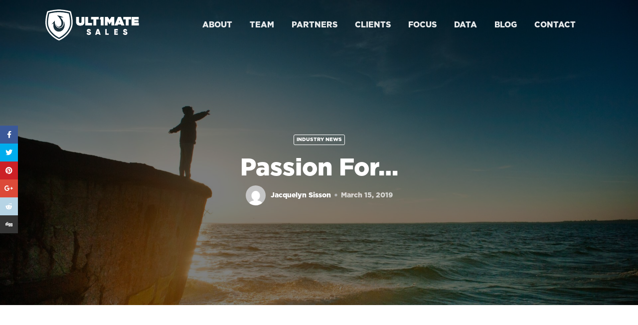

--- FILE ---
content_type: text/html; charset=UTF-8
request_url: https://www.thebestcstorebroker.com/industry-news/passion-for/
body_size: 17312
content:
<!doctype html>
<html class="no-js" lang="en-US">
  <head>
    <meta charset="UTF-8">
    <meta http-equiv="x-ua-compatible" content="ie=edge">
    <meta name="viewport" content="width=device-width, initial-scale=1">
    <meta name='robots' content='index, follow, max-image-preview:large, max-snippet:-1, max-video-preview:-1' />

	<!-- This site is optimized with the Yoast SEO plugin v19.4 - https://yoast.com/wordpress/plugins/seo/ -->
	<title>Passion For… - Ultimate Sales is the Convenience Store Food Broker</title>
	<link rel="canonical" href="https://www.thebestcstorebroker.com/industry-news/passion-for/" />
	<meta property="og:locale" content="en_US" />
	<meta property="og:type" content="article" />
	<meta property="og:title" content="Passion For… - Ultimate Sales is the Convenience Store Food Broker" />
	<meta property="og:description" content="I am never sure how this blog thing works, so as I do with life I am jumping right in. Passion&nbsp;is one of my very favorites. It makes me excited to even type it. So much so, my thumb keeps missing the period and hitting return. Ugh, you see this is one of those moments [&hellip;]" />
	<meta property="og:url" content="https://www.thebestcstorebroker.com/industry-news/passion-for/" />
	<meta property="og:site_name" content="Ultimate Sales is the Convenience Store Food Broker" />
	<meta property="article:published_time" content="2019-03-15T19:47:00+00:00" />
	<meta property="article:modified_time" content="2023-10-30T22:34:56+00:00" />
	<meta property="og:image" content="https://www.thebestcstorebroker.com/wp-content/uploads/2021/06/air-beach-dawn-1060489.jpeg" />
	<meta property="og:image:width" content="1920" />
	<meta property="og:image:height" content="1278" />
	<meta property="og:image:type" content="image/jpeg" />
	<meta name="author" content="Jacquelyn Sisson" />
	<meta name="twitter:card" content="summary_large_image" />
	<meta name="twitter:label1" content="Written by" />
	<meta name="twitter:data1" content="Jacquelyn Sisson" />
	<meta name="twitter:label2" content="Est. reading time" />
	<meta name="twitter:data2" content="5 minutes" />
	<script type="application/ld+json" class="yoast-schema-graph">{"@context":"https://schema.org","@graph":[{"@type":"Organization","@id":"https://www.thebestcstorebroker.com/#organization","name":"Ultimate Sales is the Convenience Store Food Broker","url":"https://www.thebestcstorebroker.com/","sameAs":[],"logo":{"@type":"ImageObject","inLanguage":"en-US","@id":"https://www.thebestcstorebroker.com/#/schema/logo/image/","url":"","contentUrl":"","caption":"Ultimate Sales is the Convenience Store Food Broker"},"image":{"@id":"https://www.thebestcstorebroker.com/#/schema/logo/image/"}},{"@type":"WebSite","@id":"https://www.thebestcstorebroker.com/#website","url":"https://www.thebestcstorebroker.com/","name":"Ultimate Sales is the Convenience Store Food Broker","description":"Founded on food, since 1993.","publisher":{"@id":"https://www.thebestcstorebroker.com/#organization"},"potentialAction":[{"@type":"SearchAction","target":{"@type":"EntryPoint","urlTemplate":"https://www.thebestcstorebroker.com/?s={search_term_string}"},"query-input":"required name=search_term_string"}],"inLanguage":"en-US"},{"@type":"ImageObject","inLanguage":"en-US","@id":"https://www.thebestcstorebroker.com/industry-news/passion-for/#primaryimage","url":"https://www.thebestcstorebroker.com/wp-content/uploads/2021/06/air-beach-dawn-1060489.jpeg","contentUrl":"https://www.thebestcstorebroker.com/wp-content/uploads/2021/06/air-beach-dawn-1060489.jpeg","width":1920,"height":1278},{"@type":"WebPage","@id":"https://www.thebestcstorebroker.com/industry-news/passion-for/","url":"https://www.thebestcstorebroker.com/industry-news/passion-for/","name":"Passion For… - Ultimate Sales is the Convenience Store Food Broker","isPartOf":{"@id":"https://www.thebestcstorebroker.com/#website"},"primaryImageOfPage":{"@id":"https://www.thebestcstorebroker.com/industry-news/passion-for/#primaryimage"},"image":{"@id":"https://www.thebestcstorebroker.com/industry-news/passion-for/#primaryimage"},"thumbnailUrl":"https://www.thebestcstorebroker.com/wp-content/uploads/2021/06/air-beach-dawn-1060489.jpeg","datePublished":"2019-03-15T19:47:00+00:00","dateModified":"2023-10-30T22:34:56+00:00","breadcrumb":{"@id":"https://www.thebestcstorebroker.com/industry-news/passion-for/#breadcrumb"},"inLanguage":"en-US","potentialAction":[{"@type":"ReadAction","target":["https://www.thebestcstorebroker.com/industry-news/passion-for/"]}]},{"@type":"BreadcrumbList","@id":"https://www.thebestcstorebroker.com/industry-news/passion-for/#breadcrumb","itemListElement":[{"@type":"ListItem","position":1,"name":"Home","item":"https://www.thebestcstorebroker.com/"},{"@type":"ListItem","position":2,"name":"Passion For…"}]},{"@type":"Article","@id":"https://www.thebestcstorebroker.com/industry-news/passion-for/#article","isPartOf":{"@id":"https://www.thebestcstorebroker.com/industry-news/passion-for/"},"author":{"name":"Jacquelyn Sisson","@id":"https://www.thebestcstorebroker.com/#/schema/person/08caa9dc9dee8a918c1ae28582a179bd"},"headline":"Passion For…","datePublished":"2019-03-15T19:47:00+00:00","dateModified":"2023-10-30T22:34:56+00:00","mainEntityOfPage":{"@id":"https://www.thebestcstorebroker.com/industry-news/passion-for/"},"wordCount":909,"publisher":{"@id":"https://www.thebestcstorebroker.com/#organization"},"image":{"@id":"https://www.thebestcstorebroker.com/industry-news/passion-for/#primaryimage"},"thumbnailUrl":"https://www.thebestcstorebroker.com/wp-content/uploads/2021/06/air-beach-dawn-1060489.jpeg","articleSection":["Industry News"],"inLanguage":"en-US"},{"@type":"Person","@id":"https://www.thebestcstorebroker.com/#/schema/person/08caa9dc9dee8a918c1ae28582a179bd","name":"Jacquelyn Sisson","image":{"@type":"ImageObject","inLanguage":"en-US","@id":"https://www.thebestcstorebroker.com/#/schema/person/image/","url":"https://secure.gravatar.com/avatar/dc218ab44420921d40cb45a81e6240c1?s=96&d=mm&r=g","contentUrl":"https://secure.gravatar.com/avatar/dc218ab44420921d40cb45a81e6240c1?s=96&d=mm&r=g","caption":"Jacquelyn Sisson"},"url":"https://www.thebestcstorebroker.com/author/jacquelyn/"}]}</script>
	<!-- / Yoast SEO plugin. -->


<link rel='dns-prefetch' href='//www.thebestcstorebroker.com' />
<link rel='dns-prefetch' href='//fonts.googleapis.com' />
<link rel='dns-prefetch' href='//cdn.jsdelivr.net' />
<link rel='dns-prefetch' href='//s.w.org' />
<link rel="alternate" type="application/rss+xml" title="Ultimate Sales is the Convenience Store Food Broker &raquo; Feed" href="https://www.thebestcstorebroker.com/feed/" />
<link rel="alternate" type="application/rss+xml" title="Ultimate Sales is the Convenience Store Food Broker &raquo; Comments Feed" href="https://www.thebestcstorebroker.com/comments/feed/" />
<script type="text/javascript">
window._wpemojiSettings = {"baseUrl":"https:\/\/s.w.org\/images\/core\/emoji\/14.0.0\/72x72\/","ext":".png","svgUrl":"https:\/\/s.w.org\/images\/core\/emoji\/14.0.0\/svg\/","svgExt":".svg","source":{"wpemoji":"https:\/\/www.thebestcstorebroker.com\/wp-includes\/js\/wp-emoji.js?ver=6.0.11","twemoji":"https:\/\/www.thebestcstorebroker.com\/wp-includes\/js\/twemoji.js?ver=6.0.11"}};
/**
 * @output wp-includes/js/wp-emoji-loader.js
 */

( function( window, document, settings ) {
	var src, ready, ii, tests;

	// Create a canvas element for testing native browser support of emoji.
	var canvas = document.createElement( 'canvas' );
	var context = canvas.getContext && canvas.getContext( '2d' );

	/**
	 * Checks if two sets of Emoji characters render the same visually.
	 *
	 * @since 4.9.0
	 *
	 * @private
	 *
	 * @param {number[]} set1 Set of Emoji character codes.
	 * @param {number[]} set2 Set of Emoji character codes.
	 *
	 * @return {boolean} True if the two sets render the same.
	 */
	function emojiSetsRenderIdentically( set1, set2 ) {
		var stringFromCharCode = String.fromCharCode;

		// Cleanup from previous test.
		context.clearRect( 0, 0, canvas.width, canvas.height );
		context.fillText( stringFromCharCode.apply( this, set1 ), 0, 0 );
		var rendered1 = canvas.toDataURL();

		// Cleanup from previous test.
		context.clearRect( 0, 0, canvas.width, canvas.height );
		context.fillText( stringFromCharCode.apply( this, set2 ), 0, 0 );
		var rendered2 = canvas.toDataURL();

		return rendered1 === rendered2;
	}

	/**
	 * Detects if the browser supports rendering emoji or flag emoji.
	 *
	 * Flag emoji are a single glyph made of two characters, so some browsers
	 * (notably, Firefox OS X) don't support them.
	 *
	 * @since 4.2.0
	 *
	 * @private
	 *
	 * @param {string} type Whether to test for support of "flag" or "emoji".
	 *
	 * @return {boolean} True if the browser can render emoji, false if it cannot.
	 */
	function browserSupportsEmoji( type ) {
		var isIdentical;

		if ( ! context || ! context.fillText ) {
			return false;
		}

		/*
		 * Chrome on OS X added native emoji rendering in M41. Unfortunately,
		 * it doesn't work when the font is bolder than 500 weight. So, we
		 * check for bold rendering support to avoid invisible emoji in Chrome.
		 */
		context.textBaseline = 'top';
		context.font = '600 32px Arial';

		switch ( type ) {
			case 'flag':
				/*
				 * Test for Transgender flag compatibility. This flag is shortlisted for the Emoji 13 spec,
				 * but has landed in Twemoji early, so we can add support for it, too.
				 *
				 * To test for support, we try to render it, and compare the rendering to how it would look if
				 * the browser doesn't render it correctly (white flag emoji + transgender symbol).
				 */
				isIdentical = emojiSetsRenderIdentically(
					[ 0x1F3F3, 0xFE0F, 0x200D, 0x26A7, 0xFE0F ],
					[ 0x1F3F3, 0xFE0F, 0x200B, 0x26A7, 0xFE0F ]
				);

				if ( isIdentical ) {
					return false;
				}

				/*
				 * Test for UN flag compatibility. This is the least supported of the letter locale flags,
				 * so gives us an easy test for full support.
				 *
				 * To test for support, we try to render it, and compare the rendering to how it would look if
				 * the browser doesn't render it correctly ([U] + [N]).
				 */
				isIdentical = emojiSetsRenderIdentically(
					[ 0xD83C, 0xDDFA, 0xD83C, 0xDDF3 ],
					[ 0xD83C, 0xDDFA, 0x200B, 0xD83C, 0xDDF3 ]
				);

				if ( isIdentical ) {
					return false;
				}

				/*
				 * Test for English flag compatibility. England is a country in the United Kingdom, it
				 * does not have a two letter locale code but rather an five letter sub-division code.
				 *
				 * To test for support, we try to render it, and compare the rendering to how it would look if
				 * the browser doesn't render it correctly (black flag emoji + [G] + [B] + [E] + [N] + [G]).
				 */
				isIdentical = emojiSetsRenderIdentically(
					[ 0xD83C, 0xDFF4, 0xDB40, 0xDC67, 0xDB40, 0xDC62, 0xDB40, 0xDC65, 0xDB40, 0xDC6E, 0xDB40, 0xDC67, 0xDB40, 0xDC7F ],
					[ 0xD83C, 0xDFF4, 0x200B, 0xDB40, 0xDC67, 0x200B, 0xDB40, 0xDC62, 0x200B, 0xDB40, 0xDC65, 0x200B, 0xDB40, 0xDC6E, 0x200B, 0xDB40, 0xDC67, 0x200B, 0xDB40, 0xDC7F ]
				);

				return ! isIdentical;
			case 'emoji':
				/*
				 * Why can't we be friends? Everyone can now shake hands in emoji, regardless of skin tone!
				 *
				 * To test for Emoji 14.0 support, try to render a new emoji: Handshake: Light Skin Tone, Dark Skin Tone.
				 *
				 * The Handshake: Light Skin Tone, Dark Skin Tone emoji is a ZWJ sequence combining 🫱 Rightwards Hand,
				 * 🏻 Light Skin Tone, a Zero Width Joiner, 🫲 Leftwards Hand, and 🏿 Dark Skin Tone.
				 *
				 * 0x1FAF1 == Rightwards Hand
				 * 0x1F3FB == Light Skin Tone
				 * 0x200D == Zero-Width Joiner (ZWJ) that links the code points for the new emoji or
				 * 0x200B == Zero-Width Space (ZWS) that is rendered for clients not supporting the new emoji.
				 * 0x1FAF2 == Leftwards Hand
				 * 0x1F3FF == Dark Skin Tone.
				 *
				 * When updating this test for future Emoji releases, ensure that individual emoji that make up the
				 * sequence come from older emoji standards.
				 */
				isIdentical = emojiSetsRenderIdentically(
					[0x1FAF1, 0x1F3FB, 0x200D, 0x1FAF2, 0x1F3FF],
					[0x1FAF1, 0x1F3FB, 0x200B, 0x1FAF2, 0x1F3FF]
				);

				return ! isIdentical;
		}

		return false;
	}

	/**
	 * Adds a script to the head of the document.
	 *
	 * @ignore
	 *
	 * @since 4.2.0
	 *
	 * @param {Object} src The url where the script is located.
	 * @return {void}
	 */
	function addScript( src ) {
		var script = document.createElement( 'script' );

		script.src = src;
		script.defer = script.type = 'text/javascript';
		document.getElementsByTagName( 'head' )[0].appendChild( script );
	}

	tests = Array( 'flag', 'emoji' );

	settings.supports = {
		everything: true,
		everythingExceptFlag: true
	};

	/*
	 * Tests the browser support for flag emojis and other emojis, and adjusts the
	 * support settings accordingly.
	 */
	for( ii = 0; ii < tests.length; ii++ ) {
		settings.supports[ tests[ ii ] ] = browserSupportsEmoji( tests[ ii ] );

		settings.supports.everything = settings.supports.everything && settings.supports[ tests[ ii ] ];

		if ( 'flag' !== tests[ ii ] ) {
			settings.supports.everythingExceptFlag = settings.supports.everythingExceptFlag && settings.supports[ tests[ ii ] ];
		}
	}

	settings.supports.everythingExceptFlag = settings.supports.everythingExceptFlag && ! settings.supports.flag;

	// Sets DOMReady to false and assigns a ready function to settings.
	settings.DOMReady = false;
	settings.readyCallback = function() {
		settings.DOMReady = true;
	};

	// When the browser can not render everything we need to load a polyfill.
	if ( ! settings.supports.everything ) {
		ready = function() {
			settings.readyCallback();
		};

		/*
		 * Cross-browser version of adding a dom ready event.
		 */
		if ( document.addEventListener ) {
			document.addEventListener( 'DOMContentLoaded', ready, false );
			window.addEventListener( 'load', ready, false );
		} else {
			window.attachEvent( 'onload', ready );
			document.attachEvent( 'onreadystatechange', function() {
				if ( 'complete' === document.readyState ) {
					settings.readyCallback();
				}
			} );
		}

		src = settings.source || {};

		if ( src.concatemoji ) {
			addScript( src.concatemoji );
		} else if ( src.wpemoji && src.twemoji ) {
			addScript( src.twemoji );
			addScript( src.wpemoji );
		}
	}

} )( window, document, window._wpemojiSettings );
</script>
<style type="text/css">
img.wp-smiley,
img.emoji {
	display: inline !important;
	border: none !important;
	box-shadow: none !important;
	height: 1em !important;
	width: 1em !important;
	margin: 0 0.07em !important;
	vertical-align: -0.1em !important;
	background: none !important;
	padding: 0 !important;
}
</style>
	<link rel='stylesheet' id='wp-block-library-css'  href='https://www.thebestcstorebroker.com/wp-includes/css/dist/block-library/style.css?ver=6.0.11' type='text/css' media='all' />
<style id='wp-block-library-theme-inline-css' type='text/css'>
/**
 * Colors
 */
/**
 * Breakpoints & Media Queries
 */
/**
 * SCSS Variables.
 *
 * Please use variables from this sheet to ensure consistency across the UI.
 * Don't add to this sheet unless you're pretty sure the value will be reused in many places.
 * For example, don't add rules to this sheet that affect block visuals. It's purely for UI.
 */
/**
 * Colors
 */
/**
 * Fonts & basic variables.
 */
/**
 * Grid System.
 * https://make.wordpress.org/design/2019/10/31/proposal-a-consistent-spacing-system-for-wordpress/
 */
/**
 * Dimensions.
 */
/**
 * Shadows.
 */
/**
 * Editor widths.
 */
/**
 * Block & Editor UI.
 */
/**
 * Block paddings.
 */
/**
 * React Native specific.
 * These variables do not appear to be used anywhere else.
 */
/**
*  Converts a hex value into the rgb equivalent.
*
* @param {string} hex - the hexadecimal value to convert
* @return {string} comma separated rgb values
*/
/**
 * Breakpoint mixins
 */
/**
 * Long content fade mixin
 *
 * Creates a fading overlay to signify that the content is longer
 * than the space allows.
 */
/**
 * Focus styles.
 */
/**
 * Applies editor left position to the selector passed as argument
 */
/**
 * Styles that are reused verbatim in a few places
 */
/**
 * Allows users to opt-out of animations via OS-level preferences.
 */
/**
 * Reset default styles for JavaScript UI based pages.
 * This is a WP-admin agnostic reset
 */
/**
 * Reset the WP Admin page styles for Gutenberg-like pages.
 */
.wp-block-audio figcaption {
  color: #555;
  font-size: 13px;
  text-align: center;
}
.is-dark-theme .wp-block-audio figcaption {
  color: rgba(255, 255, 255, 0.65);
}

.wp-block-code {
  border: 1px solid #ccc;
  border-radius: 4px;
  font-family: Menlo, Consolas, monaco, monospace;
  padding: 0.8em 1em;
}

.wp-block-embed figcaption {
  color: #555;
  font-size: 13px;
  text-align: center;
}
.is-dark-theme .wp-block-embed figcaption {
  color: rgba(255, 255, 255, 0.65);
}

.blocks-gallery-caption {
  color: #555;
  font-size: 13px;
  text-align: center;
}
.is-dark-theme .blocks-gallery-caption {
  color: rgba(255, 255, 255, 0.65);
}

.wp-block-image figcaption {
  color: #555;
  font-size: 13px;
  text-align: center;
}
.is-dark-theme .wp-block-image figcaption {
  color: rgba(255, 255, 255, 0.65);
}

.wp-block-pullquote {
  border-top: 4px solid currentColor;
  border-bottom: 4px solid currentColor;
  margin-bottom: 1.75em;
  color: currentColor;
}
.wp-block-pullquote cite,
.wp-block-pullquote footer, .wp-block-pullquote__citation {
  color: currentColor;
  text-transform: uppercase;
  font-size: 0.8125em;
  font-style: normal;
}

.wp-block-quote {
  border-left: 0.25em solid currentColor;
  margin: 0 0 1.75em 0;
  padding-left: 1em;
}
.wp-block-quote cite,
.wp-block-quote footer {
  color: currentColor;
  font-size: 0.8125em;
  position: relative;
  font-style: normal;
}
.wp-block-quote.has-text-align-right {
  border-left: none;
  border-right: 0.25em solid currentColor;
  padding-left: 0;
  padding-right: 1em;
}
.wp-block-quote.has-text-align-center {
  border: none;
  padding-left: 0;
}
.wp-block-quote.is-style-plain, .wp-block-quote.is-style-large, .wp-block-quote.is-large {
  border: none;
}

.wp-block-search .wp-block-search__label {
  font-weight: bold;
}

:where(.wp-block-group.has-background) {
  padding: 1.25em 2.375em;
}

.wp-block-separator.has-css-opacity {
  opacity: 0.4;
}

.wp-block-separator {
  border: none;
  border-bottom: 2px solid currentColor;
  margin-left: auto;
  margin-right: auto;
}
.wp-block-separator.has-alpha-channel-opacity {
  opacity: initial;
}
.wp-block-separator:not(.is-style-wide):not(.is-style-dots) {
  width: 100px;
}
.wp-block-separator.has-background:not(.is-style-dots) {
  border-bottom: none;
  height: 1px;
}
.wp-block-separator.has-background:not(.is-style-wide):not(.is-style-dots) {
  height: 2px;
}

.wp-block-table thead {
  border-bottom: 3px solid;
}
.wp-block-table tfoot {
  border-top: 3px solid;
}
.wp-block-table td,
.wp-block-table th {
  padding: 0.5em;
  border: 1px solid;
  word-break: normal;
}
.wp-block-table figcaption {
  color: #555;
  font-size: 13px;
  text-align: center;
}
.is-dark-theme .wp-block-table figcaption {
  color: rgba(255, 255, 255, 0.65);
}

.wp-block-video figcaption {
  color: #555;
  font-size: 13px;
  text-align: center;
}
.is-dark-theme .wp-block-video figcaption {
  color: rgba(255, 255, 255, 0.65);
}

.wp-block-template-part.has-background {
  padding: 1.25em 2.375em;
  margin-top: 0;
  margin-bottom: 0;
}
</style>
<style id='global-styles-inline-css' type='text/css'>
body{--wp--preset--color--black: #000000;--wp--preset--color--cyan-bluish-gray: #abb8c3;--wp--preset--color--white: #ffffff;--wp--preset--color--pale-pink: #f78da7;--wp--preset--color--vivid-red: #cf2e2e;--wp--preset--color--luminous-vivid-orange: #ff6900;--wp--preset--color--luminous-vivid-amber: #fcb900;--wp--preset--color--light-green-cyan: #7bdcb5;--wp--preset--color--vivid-green-cyan: #00d084;--wp--preset--color--pale-cyan-blue: #8ed1fc;--wp--preset--color--vivid-cyan-blue: #0693e3;--wp--preset--color--vivid-purple: #9b51e0;--wp--preset--gradient--vivid-cyan-blue-to-vivid-purple: linear-gradient(135deg,rgba(6,147,227,1) 0%,rgb(155,81,224) 100%);--wp--preset--gradient--light-green-cyan-to-vivid-green-cyan: linear-gradient(135deg,rgb(122,220,180) 0%,rgb(0,208,130) 100%);--wp--preset--gradient--luminous-vivid-amber-to-luminous-vivid-orange: linear-gradient(135deg,rgba(252,185,0,1) 0%,rgba(255,105,0,1) 100%);--wp--preset--gradient--luminous-vivid-orange-to-vivid-red: linear-gradient(135deg,rgba(255,105,0,1) 0%,rgb(207,46,46) 100%);--wp--preset--gradient--very-light-gray-to-cyan-bluish-gray: linear-gradient(135deg,rgb(238,238,238) 0%,rgb(169,184,195) 100%);--wp--preset--gradient--cool-to-warm-spectrum: linear-gradient(135deg,rgb(74,234,220) 0%,rgb(151,120,209) 20%,rgb(207,42,186) 40%,rgb(238,44,130) 60%,rgb(251,105,98) 80%,rgb(254,248,76) 100%);--wp--preset--gradient--blush-light-purple: linear-gradient(135deg,rgb(255,206,236) 0%,rgb(152,150,240) 100%);--wp--preset--gradient--blush-bordeaux: linear-gradient(135deg,rgb(254,205,165) 0%,rgb(254,45,45) 50%,rgb(107,0,62) 100%);--wp--preset--gradient--luminous-dusk: linear-gradient(135deg,rgb(255,203,112) 0%,rgb(199,81,192) 50%,rgb(65,88,208) 100%);--wp--preset--gradient--pale-ocean: linear-gradient(135deg,rgb(255,245,203) 0%,rgb(182,227,212) 50%,rgb(51,167,181) 100%);--wp--preset--gradient--electric-grass: linear-gradient(135deg,rgb(202,248,128) 0%,rgb(113,206,126) 100%);--wp--preset--gradient--midnight: linear-gradient(135deg,rgb(2,3,129) 0%,rgb(40,116,252) 100%);--wp--preset--duotone--dark-grayscale: url('#wp-duotone-dark-grayscale');--wp--preset--duotone--grayscale: url('#wp-duotone-grayscale');--wp--preset--duotone--purple-yellow: url('#wp-duotone-purple-yellow');--wp--preset--duotone--blue-red: url('#wp-duotone-blue-red');--wp--preset--duotone--midnight: url('#wp-duotone-midnight');--wp--preset--duotone--magenta-yellow: url('#wp-duotone-magenta-yellow');--wp--preset--duotone--purple-green: url('#wp-duotone-purple-green');--wp--preset--duotone--blue-orange: url('#wp-duotone-blue-orange');--wp--preset--font-size--small: 13px;--wp--preset--font-size--medium: 20px;--wp--preset--font-size--large: 36px;--wp--preset--font-size--x-large: 42px;}.has-black-color{color: var(--wp--preset--color--black) !important;}.has-cyan-bluish-gray-color{color: var(--wp--preset--color--cyan-bluish-gray) !important;}.has-white-color{color: var(--wp--preset--color--white) !important;}.has-pale-pink-color{color: var(--wp--preset--color--pale-pink) !important;}.has-vivid-red-color{color: var(--wp--preset--color--vivid-red) !important;}.has-luminous-vivid-orange-color{color: var(--wp--preset--color--luminous-vivid-orange) !important;}.has-luminous-vivid-amber-color{color: var(--wp--preset--color--luminous-vivid-amber) !important;}.has-light-green-cyan-color{color: var(--wp--preset--color--light-green-cyan) !important;}.has-vivid-green-cyan-color{color: var(--wp--preset--color--vivid-green-cyan) !important;}.has-pale-cyan-blue-color{color: var(--wp--preset--color--pale-cyan-blue) !important;}.has-vivid-cyan-blue-color{color: var(--wp--preset--color--vivid-cyan-blue) !important;}.has-vivid-purple-color{color: var(--wp--preset--color--vivid-purple) !important;}.has-black-background-color{background-color: var(--wp--preset--color--black) !important;}.has-cyan-bluish-gray-background-color{background-color: var(--wp--preset--color--cyan-bluish-gray) !important;}.has-white-background-color{background-color: var(--wp--preset--color--white) !important;}.has-pale-pink-background-color{background-color: var(--wp--preset--color--pale-pink) !important;}.has-vivid-red-background-color{background-color: var(--wp--preset--color--vivid-red) !important;}.has-luminous-vivid-orange-background-color{background-color: var(--wp--preset--color--luminous-vivid-orange) !important;}.has-luminous-vivid-amber-background-color{background-color: var(--wp--preset--color--luminous-vivid-amber) !important;}.has-light-green-cyan-background-color{background-color: var(--wp--preset--color--light-green-cyan) !important;}.has-vivid-green-cyan-background-color{background-color: var(--wp--preset--color--vivid-green-cyan) !important;}.has-pale-cyan-blue-background-color{background-color: var(--wp--preset--color--pale-cyan-blue) !important;}.has-vivid-cyan-blue-background-color{background-color: var(--wp--preset--color--vivid-cyan-blue) !important;}.has-vivid-purple-background-color{background-color: var(--wp--preset--color--vivid-purple) !important;}.has-black-border-color{border-color: var(--wp--preset--color--black) !important;}.has-cyan-bluish-gray-border-color{border-color: var(--wp--preset--color--cyan-bluish-gray) !important;}.has-white-border-color{border-color: var(--wp--preset--color--white) !important;}.has-pale-pink-border-color{border-color: var(--wp--preset--color--pale-pink) !important;}.has-vivid-red-border-color{border-color: var(--wp--preset--color--vivid-red) !important;}.has-luminous-vivid-orange-border-color{border-color: var(--wp--preset--color--luminous-vivid-orange) !important;}.has-luminous-vivid-amber-border-color{border-color: var(--wp--preset--color--luminous-vivid-amber) !important;}.has-light-green-cyan-border-color{border-color: var(--wp--preset--color--light-green-cyan) !important;}.has-vivid-green-cyan-border-color{border-color: var(--wp--preset--color--vivid-green-cyan) !important;}.has-pale-cyan-blue-border-color{border-color: var(--wp--preset--color--pale-cyan-blue) !important;}.has-vivid-cyan-blue-border-color{border-color: var(--wp--preset--color--vivid-cyan-blue) !important;}.has-vivid-purple-border-color{border-color: var(--wp--preset--color--vivid-purple) !important;}.has-vivid-cyan-blue-to-vivid-purple-gradient-background{background: var(--wp--preset--gradient--vivid-cyan-blue-to-vivid-purple) !important;}.has-light-green-cyan-to-vivid-green-cyan-gradient-background{background: var(--wp--preset--gradient--light-green-cyan-to-vivid-green-cyan) !important;}.has-luminous-vivid-amber-to-luminous-vivid-orange-gradient-background{background: var(--wp--preset--gradient--luminous-vivid-amber-to-luminous-vivid-orange) !important;}.has-luminous-vivid-orange-to-vivid-red-gradient-background{background: var(--wp--preset--gradient--luminous-vivid-orange-to-vivid-red) !important;}.has-very-light-gray-to-cyan-bluish-gray-gradient-background{background: var(--wp--preset--gradient--very-light-gray-to-cyan-bluish-gray) !important;}.has-cool-to-warm-spectrum-gradient-background{background: var(--wp--preset--gradient--cool-to-warm-spectrum) !important;}.has-blush-light-purple-gradient-background{background: var(--wp--preset--gradient--blush-light-purple) !important;}.has-blush-bordeaux-gradient-background{background: var(--wp--preset--gradient--blush-bordeaux) !important;}.has-luminous-dusk-gradient-background{background: var(--wp--preset--gradient--luminous-dusk) !important;}.has-pale-ocean-gradient-background{background: var(--wp--preset--gradient--pale-ocean) !important;}.has-electric-grass-gradient-background{background: var(--wp--preset--gradient--electric-grass) !important;}.has-midnight-gradient-background{background: var(--wp--preset--gradient--midnight) !important;}.has-small-font-size{font-size: var(--wp--preset--font-size--small) !important;}.has-medium-font-size{font-size: var(--wp--preset--font-size--medium) !important;}.has-large-font-size{font-size: var(--wp--preset--font-size--large) !important;}.has-x-large-font-size{font-size: var(--wp--preset--font-size--x-large) !important;}
</style>
<link rel='stylesheet' id='eae-css-css'  href='https://www.thebestcstorebroker.com/wp-content/plugins/addon-elements-for-elementor-page-builder/assets/css/eae.css?ver=1.11.15' type='text/css' media='all' />
<link rel='stylesheet' id='contact-form-7-css'  href='https://www.thebestcstorebroker.com/wp-content/plugins/contact-form-7/includes/css/styles.css?ver=5.7.6' type='text/css' media='all' />
<link rel='stylesheet' id='custom-font-css'  href='https://www.thebestcstorebroker.com/wp-content/plugins/webify-addons/assets/css/custom-font.css?ver=1.0.0' type='text/css' media='all' />
<link rel='stylesheet' id='webify-fonts-css'  href='https://fonts.googleapis.com/css?family=Roboto%3A300%2C400%2C500%2C700&#038;subset=latin%2Clatin-ext&#038;ver=1.0.0' type='text/css' media='all' />
<link rel='stylesheet' id='bootstrap-css'  href='https://www.thebestcstorebroker.com/wp-content/themes/webify/assets/css/bootstrap.min.css?ver=1.0.0' type='text/css' media='all' />
<link rel='stylesheet' id='icons-mind-css'  href='https://www.thebestcstorebroker.com/wp-content/themes/webify/assets/css/iconsmind.css?ver=1.0.0' type='text/css' media='all' />
<link rel='stylesheet' id='webify-font-awesome-css'  href='//cdn.jsdelivr.net/npm/@fortawesome/fontawesome-free@5.13.0/css/all.min.css?ver=1.0.0' type='text/css' media='all' />
<link rel='stylesheet' id='webify-font-awesome-v4-css'  href='//cdn.jsdelivr.net/npm/@fortawesome/fontawesome-free@5.13.0/css/v4-shims.min.css?ver=1.0.0' type='text/css' media='all' />
<link rel='stylesheet' id='webify-unit-testing-css'  href='https://www.thebestcstorebroker.com/wp-content/themes/webify/assets/css/unit-testing.css?ver=1.0.0' type='text/css' media='all' />
<link rel='stylesheet' id='webify-woocommerce-css'  href='https://www.thebestcstorebroker.com/wp-content/themes/webify/assets/css/woocommerce.css?ver=1.0.0' type='text/css' media='all' />
<link rel='stylesheet' id='header-css'  href='https://www.thebestcstorebroker.com/wp-content/themes/webify/assets/css/header.css?ver=1.0.0' type='text/css' media='all' />
<link rel='stylesheet' id='ytv-css'  href='https://www.thebestcstorebroker.com/wp-content/themes/webify/assets/css/ytv.css?ver=1.0.0' type='text/css' media='all' />
<link rel='stylesheet' id='material-icon-css'  href='https://fonts.googleapis.com/icon?family=Material+Icons%7CMaterial+Icons+Outlined&#038;ver=1.0.0' type='text/css' media='all' />
<link rel='stylesheet' id='webify-style-css'  href='https://www.thebestcstorebroker.com/wp-content/themes/webify/assets/css/style.css?ver=1.0.0' type='text/css' media='all' />
<style id='webify-style-inline-css' type='text/css'>
.tb-error-page {background-image:url(https://www.thebestcstorebroker.com/wp-content/themes/webify/assets/img/error-bg.jpg);}.tb-page-header {background-image:url(https://www.thebestcstorebroker.com/wp-content/themes/webify/assets/img/page-header-bg.png);}
</style>
<link rel='stylesheet' id='elementor-icons-css'  href='https://www.thebestcstorebroker.com/wp-content/plugins/elementor/assets/lib/eicons/css/elementor-icons.css?ver=5.14.0' type='text/css' media='all' />
<link rel='stylesheet' id='elementor-frontend-css'  href='https://www.thebestcstorebroker.com/wp-content/plugins/elementor/assets/css/frontend.css?ver=3.5.6' type='text/css' media='all' />
<link rel='stylesheet' id='elementor-post-13-css'  href='https://www.thebestcstorebroker.com/wp-content/uploads/elementor/css/post-13.css?ver=1659552918' type='text/css' media='all' />
<link rel='stylesheet' id='cf7cf-style-css'  href='https://www.thebestcstorebroker.com/wp-content/plugins/cf7-conditional-fields/style.css?ver=2.5.1' type='text/css' media='all' />
<link rel='stylesheet' id='google-fonts-1-css'  href='https://fonts.googleapis.com/css?family=Roboto%3A100%2C100italic%2C200%2C200italic%2C300%2C300italic%2C400%2C400italic%2C500%2C500italic%2C600%2C600italic%2C700%2C700italic%2C800%2C800italic%2C900%2C900italic%7CRoboto+Slab%3A100%2C100italic%2C200%2C200italic%2C300%2C300italic%2C400%2C400italic%2C500%2C500italic%2C600%2C600italic%2C700%2C700italic%2C800%2C800italic%2C900%2C900italic&#038;display=auto&#038;ver=6.0.11' type='text/css' media='all' />
<script type='text/javascript' src='https://www.thebestcstorebroker.com/wp-includes/js/jquery/jquery.js?ver=3.6.0' id='jquery-core-js'></script>
<script type='text/javascript' src='https://www.thebestcstorebroker.com/wp-includes/js/jquery/jquery-migrate.js?ver=3.3.2' id='jquery-migrate-js'></script>
<link rel="https://api.w.org/" href="https://www.thebestcstorebroker.com/wp-json/" /><link rel="alternate" type="application/json" href="https://www.thebestcstorebroker.com/wp-json/wp/v2/posts/1028" /><link rel="EditURI" type="application/rsd+xml" title="RSD" href="https://www.thebestcstorebroker.com/xmlrpc.php?rsd" />
<link rel="wlwmanifest" type="application/wlwmanifest+xml" href="https://www.thebestcstorebroker.com/wp-includes/wlwmanifest.xml" /> 
<meta name="generator" content="WordPress 6.0.11" />
<link rel='shortlink' href='https://www.thebestcstorebroker.com/?p=1028' />
<link rel="alternate" type="application/json+oembed" href="https://www.thebestcstorebroker.com/wp-json/oembed/1.0/embed?url=https%3A%2F%2Fwww.thebestcstorebroker.com%2Findustry-news%2Fpassion-for%2F" />
<link rel="alternate" type="text/xml+oembed" href="https://www.thebestcstorebroker.com/wp-json/oembed/1.0/embed?url=https%3A%2F%2Fwww.thebestcstorebroker.com%2Findustry-news%2Fpassion-for%2F&#038;format=xml" />
<style type="text/css">.recentcomments a{display:inline !important;padding:0 !important;margin:0 !important;}</style><style type="text/css">.tb-site-header.tb-style1 .tb-main-header, .tb-site-header.tb-style3 .tb-main-header{height:100px;}.tb-page-header{background-position:right center;}.tb-font-name{font-family:"Gotham Black Regular 1", 'Arial Black', Gadget, sans-serif;font-weight:300;}body{font-family:"Gotham Black Regular 1", Arial, Helvetica, sans-serif;font-weight:300;}.tb-site-header.small-height{background-image:linear-gradient(#181418,#181418)!important;}.tb-site-header .tb-primary-nav-list > .menu-item > a{color:#ffffff!important;}.tb-site-header .tb-primary-nav-list > .menu-item > a:hover{color:#ed1941!important;}.tb-site-header .tb-btn{background:#ed1941!important}.tb-site-header .tb-btn:hover{background:#ffffff!important}.tb-site-header .tb-btn{border-color:#ffffff!important}.tb-site-header .tb-btn:hover{border-color:#ff2c55!important}.tb-site-header .tb-btn{color:#ffffff!important;}.tb-site-header .tb-btn:hover{color:#ed1941!important;}.tb-header-social-btn a{color:#ed1941!important;}.tb-header-social-btn a:hover{color:#ffffff!important;}.tb-site-footer, .tb-site-footer.tb-style2{background-image:linear-gradient(#181418,#181418);}.tb-site-footer, .tb-copyright.tb-style1{color:#ffffff;}.tb-site-footer a, .tb-footer-social-btn.tb-style1.tb-color1 a{color:#ffffff;}.tb-site-footer .tb-newsletter.tb-style8 button{background-color:#ed1941}.tb-site-footer .tb-newsletter.tb-style8 button:hover{background-color:#ed002b}.tb-site-footer .tb-newsletter.tb-style8 button i{color:#ffffff}.tb-footer-social-btn a{color:#ed1941!important;}.tb-footer-social-btn a:hover{color:#ffffff!important;}</style><link rel="icon" href="https://www.thebestcstorebroker.com/wp-content/uploads/2021/07/US-Favicon2-50x50.png" sizes="32x32" />
<link rel="icon" href="https://www.thebestcstorebroker.com/wp-content/uploads/2021/07/US-Favicon2.png" sizes="192x192" />
<link rel="apple-touch-icon" href="https://www.thebestcstorebroker.com/wp-content/uploads/2021/07/US-Favicon2.png" />
<meta name="msapplication-TileImage" content="https://www.thebestcstorebroker.com/wp-content/uploads/2021/07/US-Favicon2.png" />
		<style type="text/css" id="wp-custom-css">
			@font-face {
	font-family: Gotham_Black_1;
	src: url(https://www.thebestcstorebroker.com/wp-content/uploads/2021/06/Gotham_Black1.otf)
}

@font-face {
	font-family: Gotham_Black_Regular_1;
	src: url(https://www.thebestcstorebroker.com/wp-content/uploads/2021/06/Gotham_Black_Regular1.ttf)
}

.tb-site-header.tb-color2 .tb-primary-nav .tb-primary-nav-list>.menu-item>a 
{
	font-family: Gotham_Black_1;
	font-size: 16px;
}

.tb-footer-social-btn
{
	font-size: 2em;
}

h1 {
	font-family: Gotham_Black_1 !important;
}

h2 {
	font-family: Gotham_Black_1 !important;
}

h3 {
	font-family: Gotham_Black_1 !important;
}

h4 {
	font-family: Gotham_Black_1 !important;
}

h5 {
	font-family: Gotham_Black_1 !important;
}

h6 {
	font-family: Gotham_Black_1 !important;
}

body {
	font-family: Gotham_Black_1 !important;
}

.imapsLabel foreignObject img { position: initial !important; 
}

.wpcf7 input:hover[type="submit"] {
  border: 1px solid #ed1941;
	box-shadow: none;
 }

.wpcf7 input[type="submit"] {
	border: 1px solid #ffffff;
}

.tb-site-header.small-height .tb-logo-sticky {
    display: none;
}

.tb-btn.tb-style9 {
		display: none;
}

.eicon-play{display:none;}

.elementor-custom-embed-play{
    width: 100%;
    max-width: 100px;
    content: url(https://www.thebestcstorebroker.com/wp-content/uploads/2021/10/US-Play-Icon.png);
    transition: 0.3s ease-in-out;
}

.elementor-custom-embed-play:hover{
    width: 100%;
    max-width: 100px;
    content: url(https://www.thebestcstorebroker.com/wp-content/uploads/2021/10/US-Play-Icon-Hover.png);
    transition: 0.3s ease-in-out;
}

.tb-m-menu-btn {
	background: transparent !important;
}

.tb-m-menu {
	background: #727880;
}

@media (max-width: 480px) {
div.eae-tl-item-image {
   display:none;
}
}
.wpcf7 p{
	
	margin-bottom: 20px
}		</style>
		  </head>
  <body class="post-template-default single single-post postid-1028 single-format-standard wp-custom-logo wp-embed-responsive elementor-default elementor-kit-13 elementor-page elementor-page-1028">
    
    <!-- Start Site Header -->
<header class="tb-site-header tb-sticky-logo tb-default-width tb-style1 tb-transparent-header tb-sticky-header tb-color2">
    <div class="tb-main-header">
    <div class="container">
      <div class="tb-main-header-in">
        <div class="tb-main-header-left">
          <div class="tb-site-branding">
            <a href="https://www.thebestcstorebroker.com/" class="tb-custom-logo-link tb-logo"><img src="https://www.thebestcstorebroker.com/wp-content/uploads/2021/06/US-White-400.png"  style="max-height:71.5px;" alt="logo" class="tb-custom-logo"></a>            <a href="https://www.thebestcstorebroker.com/" class="tb-custom-logo-link tb-logo-sticky"><img src="https://www.thebestcstorebroker.com/wp-content/themes/webify/assets/img/logo-white.png"  alt="logo" class="tb-custom-logo"></a>          </div>
        </div>

        <div class="tb-main-header-right">
          <nav class="tb-main-nav tb-primary-nav">
            <ul id="nav" class="tb-primary-nav-list"><li id="menu-item-617" class="menu-item menu-item-type-post_type menu-item-object-page menu-item-617"><a href="https://www.thebestcstorebroker.com/about/">ABOUT</a></li>
<li id="menu-item-3413" class="menu-item menu-item-type-post_type menu-item-object-page menu-item-3413"><a href="https://www.thebestcstorebroker.com/our-team/">TEAM</a></li>
<li id="menu-item-1321" class="menu-item menu-item-type-post_type menu-item-object-page menu-item-1321"><a href="https://www.thebestcstorebroker.com/partners/">PARTNERS</a></li>
<li id="menu-item-1782" class="menu-item menu-item-type-post_type menu-item-object-page menu-item-1782"><a href="https://www.thebestcstorebroker.com/clients/">CLIENTS</a></li>
<li id="menu-item-2524" class="menu-item menu-item-type-post_type menu-item-object-page menu-item-2524"><a href="https://www.thebestcstorebroker.com/focus/">FOCUS</a></li>
<li id="menu-item-1781" class="menu-item menu-item-type-post_type menu-item-object-page menu-item-1781"><a href="https://www.thebestcstorebroker.com/data/">DATA</a></li>
<li id="menu-item-3319" class="menu-item menu-item-type-post_type menu-item-object-page menu-item-3319"><a href="https://www.thebestcstorebroker.com/blog/">BLOG</a></li>
<li id="menu-item-3498" class="menu-item menu-item-type-post_type menu-item-object-page menu-item-3498"><a href="https://www.thebestcstorebroker.com/contact/">CONTACT</a></li>
</ul>          </nav>

                      <div class="tb-header-btn"><a href="/contact/" class="tb-btn  tb-style9">CONTACT</a></div>
                  </div>
      </div>
    </div>
  </div>
</header>
<!-- End Site Header -->
  


<div class="tb-content">
      <div class="tb-blog-single-post-style1">

      <div class="tb-blog-head tb-bg tb-flex tb-parallax" data-speed="0.4" style="background-image:url(https://www.thebestcstorebroker.com/wp-content/uploads/2021/06/air-beach-dawn-1060489.jpeg);">
  <div class="tb-blog-head-inner">
    <div class="container">
      <div class="row">

        <div class="col-lg-10 offset-lg-1">
          <div class="tb-blog-category text-center text-uppercase tb-white-c  tb-f10-lg tb-line1-3">
                              <a class="tb-category-btn tb-style1 tb-radious-3" href="https://www.thebestcstorebroker.com/category/industry-news/">Industry News</a>
                         </div>
          <div class="empty-space marg-lg-b15"></div>
          <h1 class="tb-m0 tb-f48-lg tb-white-c  tb-font-name text-center">Passion For…</h1>
          <div class="empty-space marg-lg-b5"></div>
          <!-- Tb-BLOG-USER -->
          <div class="tb-user tb-style1 text-center tb-flex">
            <a class="tb-user-img tb-radious-50" href="https://www.thebestcstorebroker.com/author/jacquelyn/">
              <img alt='' src='https://secure.gravatar.com/avatar/dc218ab44420921d40cb45a81e6240c1?s=40&#038;d=mm&#038;r=g' srcset='https://secure.gravatar.com/avatar/dc218ab44420921d40cb45a81e6240c1?s=80&#038;d=mm&#038;r=g 2x' class='avatar avatar-40 photo' height='40' width='40' loading='lazy'/>            </a>
            <div class="tb-user-content tb-f14-lg tb-white-c">
              <span class="tb-post-author-single"><a href="https://www.thebestcstorebroker.com/author/jacquelyn/">Jacquelyn Sisson</a></span>
              <span class="tb-post-date-single tb-white-c7">March 15, 2019</span>
            </div>
          </div>
        </div>
      </div>
    </div>
  </div>
</div>


      <div class="container">
      <div class="empty-space marg-lg-b95 marg-sm-b60"></div>
        <div class="row">
    <div class="col-lg-8 offset-lg-2">
        
        
    <div class="tb-share tb-style1 text-center">
      <ul class="tb-share-list tb-white-c tb-mp0">
        <li><a class="tb-facebook tb-flex" href="https://www.facebook.com/sharer/sharer.php?u=https://www.thebestcstorebroker.com/industry-news/passion-for/"><i class="fa fa-facebook" aria-hidden="true"></i></a></li>
        <li><a class="tb-twitter tb-flex" href="https://twitter.com/home?status=https://www.thebestcstorebroker.com/industry-news/passion-for/"><i class="fa fa-twitter" aria-hidden="true"></i></a></li>
        <li><a class="tb-pinterest tb-flex" href="https://pinterest.com/pin/create/button/?url=&amp;media=https://www.thebestcstorebroker.com/wp-content/uploads/2021/06/air-beach-dawn-1060489.jpeg&amp;description=Passion+For%E2%80%A6"><i class="fa fa-pinterest" aria-hidden="true"></i></a></li>
        <li><a class="tb-google tb-flex" href="https://plus.google.com/share?url=https://www.thebestcstorebroker.com/industry-news/passion-for/"><i class="fa fa-google-plus" aria-hidden="true"></i></a></li>
        <li><a class="tb-reddit tb-flex" href="http://www.reddit.com/submit?url=https://www.thebestcstorebroker.com/industry-news/passion-for/&amp;title="><i class="fa fa-reddit-alien" aria-hidden="true"></i></a></li>
        <li><a class="tb-mail tb-flex" href="http://digg.com/submit?url=https://www.thebestcstorebroker.com/industry-news/passion-for/&amp;title="><i class="fa fa-digg" aria-hidden="true"></i></a></li>
      </ul>
    </div>
    
        <div class="tb-simple-text tb-f18-lg tb-line1-8">
          		<div data-elementor-type="wp-post" data-elementor-id="1028" class="elementor elementor-1028" data-elementor-settings="[]">
							<div class="elementor-section-wrap">
							<section class="elementor-section elementor-top-section elementor-element elementor-element-3e91317c elementor-section-boxed elementor-section-height-default elementor-section-height-default" data-id="3e91317c" data-element_type="section">
						<div class="elementor-container elementor-column-gap-default">
					<div class="elementor-column elementor-col-100 elementor-top-column elementor-element elementor-element-554fcda3" data-id="554fcda3" data-element_type="column">
			<div class="elementor-widget-wrap elementor-element-populated">
								<div class="elementor-element elementor-element-6fd6c11e elementor-widget elementor-widget-text-editor" data-id="6fd6c11e" data-element_type="widget" data-widget_type="text-editor.default">
				<div class="elementor-widget-container">
							<!-- wp:paragraph -->
<p>I am never sure how this blog thing works, so as I do with life I am jumping right in. <em><strong>Passion</strong></em> is one of my very favorites. It makes me excited to even type it. So much so, my thumb keeps missing the period and hitting return. Ugh, you see this is one of those moments where I say screw it and move on to the next thing. Instead, I will blog on. 😂 ( In other words, giving up is not an option for either one of us now. )</p>
<!-- /wp:paragraph --><!-- wp:heading {"level":4} -->
<h4>So as for passion, how do you live without it? Better yet, why would you?</h4>
<!-- /wp:heading --><!-- wp:paragraph -->
<p>People that meet me might say I am excitable and even loud. Both of which are true, however not from anxiety or frustration.My excitement and volume come from <em>passion</em>. I live for it. I thrive on it. I want you to know “it” like I do. Oh, and people will like you better, you will feel better and, and, and.</p>
<!-- /wp:paragraph --><!-- wp:heading {"level":4} -->
<h4>Why you need it?</h4>
<!-- /wp:heading --><!-- wp:paragraph -->
<p>Passion can drive you if you understand it and harness it. Unbridled passion is never a good thing. I highly recommend to avoid it when possible. Personal knowledge and experience, just say no.Passion, when focused, is powerful, contagious and unstoppable.Passion is your nitric oxide tank, when needed, apply directly. The nitric oxide tank is the small fire extinguisher thing that the drag racers in the movies turn on at the very moment the drag race is tied. Once employed, they jettison ahead of their nemesis with ease. Got it?Water is a good example of something we make assumptions of in everyday life. We all know water is a staple of life. We all understand its’ many uses in everyday life. What is water to you? When we think of water most of us think porous, wet or squishy. It’s liquid right? What if you freeze it? You can build a building with it. Did you know that when forced with enough pressure through a pipe, water can cut a car in half? When heated, water becomes a fuel.</p>
<!-- /wp:paragraph --><!-- wp:paragraph -->
<blockquote>
<p>In other words, passion is not what you may think.</p>
</blockquote>
<!-- /wp:paragraph --><!-- wp:heading {"level":4} -->
<h4>Where does passion come from?</h4>
<!-- /wp:heading --><!-- wp:paragraph -->
<p>You have to invent it, for yourself and others. Anyone can have it, and anyone can have it at any time for anything. Yes, you can. If I am wrong, then why is it that the cashier at every store in one of my favorite chain of stores is so excited to see me when I walk in? It only takes one passionate person to make boring really fun.Imagine what you could do with that kind of secret power supply. It’s scary.</p>
<!-- /wp:paragraph --><!-- wp:paragraph -->
<blockquote>
<p>Find your passions, people, and make the world a better place.</p>
</blockquote>
<!-- /wp:paragraph --><!-- wp:heading {"level":4} -->
<h4>Does a culture need passion?</h4>
<!-- /wp:heading --><!-- wp:paragraph -->
<p>Have you ever gone to a convenience store where they greet you when you walk in the door? I have, and that culture is contagious. That culture also shines through in every part of the store. They are perceived by their competitors and their customers to be “better. ” Somebody gets it, and guess what, you like it too.On the other hand, every time you have a bad experience with your cashier, waiter, or Comcast representative, that experience happens for one reason- lack of passion. Most consumers think “they suck” or “they didn’t care.” Maybe the cashier was a millennial. That explains it. Wrong again.It reminds me of my 10-year-old daughter, Lillian. Lillian is a charmer, beautiful and mostly happy little girl, until homework comes around. Daily homework leads Lillian to become a grunting and grumbling little troll of a person. Papers shuffling, pencils flying and ultimately tears. This was my wife, Emily’s, daily life until she helped to make Lillian passionate about her homework. Let me be very clear. Lillian still despises her homework. However, she now loves doing it. How? The reality is, the cashier was fine. The waiter was fine. Comcast really does suck, but the customer service representative does not. The person on the other side of your transaction is a person just like you and Lillian. They don’t want to stink at their job. They don’t want to have a bad attitude. They are all lacking PASSION, and you are to blame. Somebody forgot to add “give a crap”  to the online application module because that’s what we are talking about. What do they care about? What makes them tick? What’s the one thing that makes the elephant stand on one foot at the circus?Find their passion. In the case of Lillian, it was my brilliant wife that resolved the problem. Lillian now has a very special set of pens/pencils that can only be used for homework. These items were presented to Lillian as if the Queen herself had used them to dispatch messages to the King. The only person who can use such fine instruments must be educated, hardworking and do their homework. You can be passionate about peanut butter and jelly even if you are allergic to peanuts and hate sugar.</p>
<!-- /wp:paragraph --><!-- wp:heading {"level":4} -->
<h4>PASSION</h4>
<!-- /wp:heading --><!-- wp:paragraph -->
<p>There is something that can drive passion within you, your family and your organization. If you want quality, you must have passion. If you want passionate people, then give them a reason to be passionate. You, your business and your success depend on it.</p>
<!-- /wp:paragraph --><!-- wp:paragraph -->
<p>-Wes Stone</p>
<!-- /wp:paragraph -->						</div>
				</div>
					</div>
		</div>
							</div>
		</section>
						</div>
					</div>
		        </div>
        <div class="empty-space marg-lg-b50 marg-sm-b50"></div>

                
        
        
            <!-- <div class="empty-space marg-lg-b30 marg-sm-b30"></div> -->
    <div class="row">

            <div class="col-sm-6">
        <div class="tb-blog-nav tb-left ">
                      <div class="tb-blog-nav-image tb-prev-post-img">
              <img width="1920" height="1173" src="https://www.thebestcstorebroker.com/wp-content/uploads/2021/06/black-and-white-blackboard-business-356043.jpeg" class="attachment-post-thumbnail size-post-thumbnail wp-post-image" alt="" />            </div>
                    <div class="tb-blog-nav-in">
            <div class="tb-blog-nav-label text-uppercase tb-f12-lg tb-grayb5b5b5-c tb-line1-3 tb-mb8">Previous Article</div>
            <h3 class="tb-f16-lg tb-m0"><a href="https://www.thebestcstorebroker.com/company-news/ultimate-founder-owner-introduction-wes-stone/" rel="prev">ULTIMATE Founder &#038; Owner Introduction: WES STONE</a></h3>
          </div>
        </div>
        <div class="empty-space marg-xs-b20"></div>
      </div>
                  <div class="col-sm-6">
        <div class="tb-blog-nav tb-right ">
                      <div class="tb-blog-nav-image tb-next-post-img">
             <img width="1920" height="923" src="https://www.thebestcstorebroker.com/wp-content/uploads/2021/06/feet-pier-shoes-17465-1.jpeg" class="attachment-post-thumbnail size-post-thumbnail wp-post-image" alt="" loading="lazy" />            </div>
                    <div class="tb-blog-nav-in">
            <div class="tb-blog-nav-label text-uppercase tb-f12-lg tb-grayb5b5b5-c tb-line1-3 tb-mb8">Next Article</div>
            <h3 class="tb-f16-lg tb-m0"><a href="https://www.thebestcstorebroker.com/industry-news/star-trek-shoe-laces/" rel="next">Star Trek Shoe Laces</a></h3>
          </div>
        </div>
      </div>
      

    </div>
    

  
        
          </div>
</div>
      <div class="empty-space marg-lg-b80 marg-sm-b60"></div>
      </div>
      <hr>
    </div>
  </div><!-- .tb-content -->

<!-- Start Site Footer -->
<footer class="tb-site-footer tb-style2 tb-light-footer tb-footer-style5 ">
  <div class="tb-site-footer-in tb-flex-between">
    <div class="tb-copyright tb-style1 tb-f13-lg">
      © 2025 Ultimate Sales. All rights reserved. | Phone: 540-374-1194    </div>
            <div class="tb-footer-social-btn tb-style1 tb-color1 tb-flex-align-center">
                      <a href="https://www.facebook.com/thebestcstorebroker/"><i class="fa fa-facebook"></i></a>
                      <a href="https://www.instagram.com/thebestcstorebroker/"><i class="fa fa-instagram"></i></a>
                      <a href="https://www.linkedin.com/company/thebestcstorebroker/"><i class="fab fa-linkedin-in"></i></a>
                      <a href="https://www.pinterest.com/thebestcstorebroker/"><i class="fab fa-pinterest-p"></i></a>
                      <a href="https://twitter.com/ultimatesales1"><i class="fab fa-twitter"></i></a>
                  </div>
        </div>
</footer>
<!-- End Site Footer -->
    <!-- Start Video Popup -->
    <div class="tb-video-popup">
      <div class="tb-video-popup-overlay"></div>
      <div class="tb-video-popup-content">
        <div class="tb-video-popup-layer"></div>
        <div class="tb-video-popup-container">
          <div class="tb-video-popup-align">
            <div class="embed-responsive embed-responsive-16by9">
              <iframe class="embed-responsive-item" src="about:blank"></iframe>
            </div>
          </div>
          <div class="tb-video-popup-close"></div>
        </div>
      </div>
    </div>
    <!-- End Video Popup -->
  <link rel='stylesheet' id='webify-button-css'  href='https://www.thebestcstorebroker.com/wp-content/themes/webify/assets/css/shortcodes/button.css?ver=1.0.0' type='text/css' media='all' />
<link rel='stylesheet' id='webify-newsletter-css'  href='https://www.thebestcstorebroker.com/wp-content/themes/webify/assets/css/shortcodes/newsletter.css?ver=1.0.0' type='text/css' media='all' />
<script type='text/javascript' id='eae-main-js-extra'>
/* <![CDATA[ */
var eae = {"ajaxurl":"https:\/\/www.thebestcstorebroker.com\/wp-admin\/admin-ajax.php","current_url":"aHR0cHM6Ly93d3cudGhlYmVzdGNzdG9yZWJyb2tlci5jb20vaW5kdXN0cnktbmV3cy9wYXNzaW9uLWZvci8=","breakpoints":{"xs":0,"sm":480,"md":768,"lg":1025,"xl":1440,"xxl":1600}};
var eae_editor = {"plugin_url":"https:\/\/www.thebestcstorebroker.com\/wp-content\/plugins\/addon-elements-for-elementor-page-builder\/"};
/* ]]> */
</script>
<script type='text/javascript' src='https://www.thebestcstorebroker.com/wp-content/plugins/addon-elements-for-elementor-page-builder/assets/js/eae.js?ver=1.11.15' id='eae-main-js'></script>
<script type='text/javascript' src='https://www.thebestcstorebroker.com/wp-content/plugins/contact-form-7/includes/swv/js/index.js?ver=5.7.6' id='swv-js'></script>
<script type='text/javascript' id='contact-form-7-js-extra'>
/* <![CDATA[ */
var wpcf7 = {"api":{"root":"https:\/\/www.thebestcstorebroker.com\/wp-json\/","namespace":"contact-form-7\/v1"}};
/* ]]> */
</script>
<script type='text/javascript' src='https://www.thebestcstorebroker.com/wp-content/plugins/contact-form-7/includes/js/index.js?ver=5.7.6' id='contact-form-7-js'></script>
<script type='text/javascript' src='https://www.thebestcstorebroker.com/wp-includes/js/comment-reply.js?ver=6.0.11' id='comment-reply-js'></script>
<script type='text/javascript' src='https://www.thebestcstorebroker.com/wp-content/themes/webify/assets/js/parallax.min.js?ver=1.0.0' id='parallax-js'></script>
<script type='text/javascript' src='https://www.thebestcstorebroker.com/wp-content/themes/webify/assets/js/jquery.formstone.min.js?ver=1.0.0' id='form-stone-js'></script>
<script type='text/javascript' id='webify-main-js-extra'>
/* <![CDATA[ */
var get = {"ajaxurl":"https:\/\/www.thebestcstorebroker.com\/wp-admin\/admin-ajax.php","siteurl":"https:\/\/www.thebestcstorebroker.com\/wp-content\/themes\/webify","nonce":"7a467f5627"};
/* ]]> */
</script>
<script type='text/javascript' src='https://www.thebestcstorebroker.com/wp-content/themes/webify/assets/js/main.js?ver=1.0.0' id='webify-main-js'></script>
<script type='text/javascript' src='https://www.thebestcstorebroker.com/wp-includes/js/imagesloaded.min.js?ver=4.1.4' id='imagesloaded-js'></script>
<script type='text/javascript' id='wpcf7cf-scripts-js-extra'>
/* <![CDATA[ */
var wpcf7cf_global_settings = {"ajaxurl":"https:\/\/www.thebestcstorebroker.com\/wp-admin\/admin-ajax.php"};
/* ]]> */
</script>
<script type='text/javascript' src='https://www.thebestcstorebroker.com/wp-content/plugins/cf7-conditional-fields/js/scripts.js?ver=2.5.1' id='wpcf7cf-scripts-js'></script>
<script type='text/javascript' src='https://www.thebestcstorebroker.com/wp-content/plugins/elementor/assets/js/webpack.runtime.js?ver=3.5.6' id='elementor-webpack-runtime-js'></script>
<script type='text/javascript' src='https://www.thebestcstorebroker.com/wp-content/plugins/elementor/assets/js/frontend-modules.js?ver=3.5.6' id='elementor-frontend-modules-js'></script>
<script type='text/javascript' src='https://www.thebestcstorebroker.com/wp-content/plugins/elementor/assets/lib/waypoints/waypoints.js?ver=4.0.2' id='elementor-waypoints-js'></script>
<script type='text/javascript' src='https://www.thebestcstorebroker.com/wp-includes/js/jquery/ui/core.js?ver=1.13.1' id='jquery-ui-core-js'></script>
<script type='text/javascript' id='elementor-frontend-js-before'>
var elementorFrontendConfig = {"environmentMode":{"edit":false,"wpPreview":false,"isScriptDebug":true},"i18n":{"shareOnFacebook":"Share on Facebook","shareOnTwitter":"Share on Twitter","pinIt":"Pin it","download":"Download","downloadImage":"Download image","fullscreen":"Fullscreen","zoom":"Zoom","share":"Share","playVideo":"Play Video","previous":"Previous","next":"Next","close":"Close"},"is_rtl":false,"breakpoints":{"xs":0,"sm":480,"md":768,"lg":1025,"xl":1440,"xxl":1600},"responsive":{"breakpoints":{"mobile":{"label":"Mobile","value":767,"default_value":767,"direction":"max","is_enabled":true},"mobile_extra":{"label":"Mobile Extra","value":880,"default_value":880,"direction":"max","is_enabled":false},"tablet":{"label":"Tablet","value":1024,"default_value":1024,"direction":"max","is_enabled":true},"tablet_extra":{"label":"Tablet Extra","value":1200,"default_value":1200,"direction":"max","is_enabled":false},"laptop":{"label":"Laptop","value":1366,"default_value":1366,"direction":"max","is_enabled":false},"widescreen":{"label":"Widescreen","value":2400,"default_value":2400,"direction":"min","is_enabled":false}}},"version":"3.5.6","is_static":false,"experimentalFeatures":{"e_dom_optimization":true,"e_optimized_assets_loading":true,"a11y_improvements":true,"e_import_export":true,"e_hidden_wordpress_widgets":true,"landing-pages":true,"elements-color-picker":true,"favorite-widgets":true,"admin-top-bar":true},"urls":{"assets":"https:\/\/www.thebestcstorebroker.com\/wp-content\/plugins\/elementor\/assets\/"},"settings":{"page":[],"editorPreferences":[]},"kit":{"active_breakpoints":["viewport_mobile","viewport_tablet"],"global_image_lightbox":"yes","lightbox_enable_counter":"yes","lightbox_enable_fullscreen":"yes","lightbox_enable_zoom":"yes","lightbox_enable_share":"yes","lightbox_title_src":"title","lightbox_description_src":"description"},"post":{"id":1028,"title":"Passion%20For%E2%80%A6%20-%20Ultimate%20Sales%20is%20the%20Convenience%20Store%20Food%20Broker","excerpt":"","featuredImage":"https:\/\/www.thebestcstorebroker.com\/wp-content\/uploads\/2021\/06\/air-beach-dawn-1060489-1024x682.jpeg"}};
</script>
<script type='text/javascript' src='https://www.thebestcstorebroker.com/wp-content/plugins/elementor/assets/js/frontend.js?ver=3.5.6' id='elementor-frontend-js'></script>
</body>
</html>


--- FILE ---
content_type: text/css
request_url: https://www.thebestcstorebroker.com/wp-content/themes/webify/assets/css/unit-testing.css?ver=1.0.0
body_size: 1863
content:
.tb-content.default-page {
  font-size: 18px;
  line-height: 1.6em;
}

.tb-content.default-page .sidebar {
  font-size:14px;
  line-height: 22.4px;
}

.tb-simple-text a,
.tb-tags a:hover,
.comment-list .reply a:hover,
.comment-list .fn a:hover {
  color: #6673c7;
}

.comment-list .pingback .comment-body {
  padding-left: 0;
}

.tb-simple-text a:hover,
.tb-content.default-page a:hover {
  color: #222;
}

.tb-simple-text ul,
.comment-list ul {
  list-style: disc;
}

.tb-simple-text ul,
.tb-simple-text ol,
.tb-content.default-page ul,
.tb-content.default-page ol,
.comment-list ul,
.comment-list ol {
  padding-left: 0;
  list-style-position: inside;
}

.tb-simple-text ul ul,
.tb-simple-text ol ol,
.tb-content.default-page ul ul,
.tb-content.default-page ol ol,
.comment-list ul ul,
.comment-list ol ol {
  padding-left: 15px;
}

.tb-simple-text ol li,
.tb-simple-text ul li,
.tb-content.default-page ol li,
.tb-content.default-page ul li,
.comment-list ol li,
.comment-list ul li {
  margin-top: 11px;
}

.comment-list {
  margin-bottom: 25px;
}

.comment-list ol {
  list-style: none;
}

.comment-list {
  font-size: 18px;
  line-height: 1.6em;
}

.tb-simple-text p,
.tb-simple-text h1,
.tb-simple-text h2,
.tb-simple-text h3,
.tb-simple-text h4,
.tb-simple-text h5,
.tb-simple-text h6,
.tb-simple-text img,
.tb-simple-text blockquote,
.tb-simple-text ul,
.tb-simple-text ol,
.tb-simple-text div[class^="col-"],
.tb-simple-text .embed-responsive,
.tb-simple-text .instagram-media,
.tb-simple-text .tb-slider,
.tb-simple-text iframe,
.tb-content.default-page p,
.tb-content.default-page h1,
.tb-content.default-page h2,
.tb-content.default-page h3,
.tb-content.default-page h4:not(.tb-sidebar-widget-title, .tb-custom-widget-title),
.tb-content.default-page h5,
.tb-content.default-page h6,
.tb-content.default-page blockquote,
.tb-content.default-page ul,
.tb-content.default-page ol,
.tb-content.default-page .embed-responsive,
.tb-content.default-page .instagram-media,
.tb-content.default-page .tb-slider,
.tb-content.default-page iframe,
.comment-list p,
.comment-list h1,
.comment-list h2,
.comment-list h3,
.comment-list h4,
.comment-list h5,
.comment-list h6,
.comment-list blockquote,
.comment-list ul,
.comment-list ol,
.comment-list div[class^="col-"],
.comment-list .embed-responsive,
.comment-list .instagram-media,
.comment-list .tb-slider,
.comment-list iframe {
  max-width: 100%;
  margin-bottom: 25px;
  clear: both;
}

.tb-simple-text *:last-child,
.tb-content.default-page *:last-child {
  margin-bottom: 0;
}

.tb-simple-text .tb-quote,
.tb-content.default-page .tb-quote {
  margin-bottom: 30px;
}

.tb-simple-text .tb-quote p,
.tb-content.default-page .tb-quote p {
  margin-bottom: 5px;
}

.tb-simple-text h3 small,
.tb-content.default-page h3 small {
  font-size: 24px;
  font-weight: 500;
}

.tb-simple-text h1,
.tb-simple-text h2,
.tb-simple-text h3,
.tb-simple-text h4,
.tb-simple-text h5,
.tb-simple-text h6,
.tb-content.default-page h1,
.tb-content.default-page h2,
.tb-content.default-page h3,
.tb-content.default-page h4:not(.tb-sidebar-widget-title, .tb-custom-widget-title),
.tb-content.default-page h5,
.tb-content.default-page h6,
.comment-list h1,
.comment-list h2,
.comment-list h3,
.comment-list h4,
.comment-list h5,
.comment-list h6 {
  line-height: 1.2em;
  margin-top: 50px;
  margin-bottom: 30px;
}

.tb-simple-text h2,
.tb-content.default-page h2,
.comment-list h2 {
  font-size: 38px;
}

.tb-simple-text h3,
.tb-content.default-page h3,
.comment-list h3 {
  font-size: 28px;
}

.tb-simple-text h4,
.tb-content.default-page h4:not(.tb-sidebar-widget-title, .tb-custom-widget-title),
.comment-list h4 {
  font-size: 21px;
}

.tb-simple-text h5,
.tb-content.default-page h5,
.comment-list h5 {
  font-size: 18px;
}

.tb-simple-text h6,
.tb-content.default-page h6,
.comment-list h6 {
  font-size: 16px;
}

.tb-simple-text strong,
.tb-content.default-page strong,
.comment-list strong {
  color: #222;
  font-weight: 500;
}

.tb-blog-single-post-style1 .wp-block-image img {
  margin-bottom: 5px;
}

.tb-blog-single-post-style1 .wp-block-image figcaption {
  border-bottom: 1px solid #eaeaea;
  padding-bottom: 10px;
}

.tb-simple-text blockquote,
.tb-content.default-page blockquote,
.comment-list blockquote {
  font-size: 24px;
  line-height: 1.6em;
  color: #222;
  border: 1px solid #eaeaea !important;
  text-align: left;
  padding: 30px 40px !important;
  margin-left: 0;
  margin-right: 0;
  font-family: 'Circular', sans-serif;
  border-radius: 4px;
}

.tb-simple-text blockquote cite {
  display: block;
  font-size: 16px;
  font-weight: 500;
  line-height: 1.2em;
  color: #666;
}

.tb-simple-text blockquote cite:before {
  content: '-';
  margin-right: 3px;
}

.tb-simple-text blockquote br {
  display: none;
}

.tb-simple-text blockquote p {
  margin-bottom: 16px;
}

.tb-simple-text table,
.tb-content.default-page table,
.comment-list table {
  margin-bottom: 35px;
  width: 100%;
  margin-top: 35px;
}

.tb-simple-text th,
.tb-simple-text td,
.tb-content.default-page th,
.tb-content.default-page td,
.comment-list th,
.comment-list td {
  padding: 8px 15px;
}

.tb-simple-text table th,
.tb-content.default-page table th,
.comment-list table th {
  font-weight: 500;
  color: #666;
}

.tb-simple-text dl,
.tb-simple-text dd,
.tb-content.default-page dl,
.tb-content.default-page dd,
.comment-list dl,
.comment-list dd {
  margin-bottom: 25px;
}

.tb-simple-text dt,
.tb-content.default-page dt,
.comment-list dt {
  font-weight: 500;
}

.tb-simple-text address,
.tb-content.default-page address,
.comment-list address {
  margin-bottom: 25px;
}

.tb-simple-text code,
.tb-content.default-page code,
.comment-list code {
  padding: 2px 4px;
  font-size: 90%;
  color: #c7254e;
  background-color: #f9f2f4;
  border-radius: 4px;
}

.tb-simple-text hr,
.comment-list hr {
  margin: 25px 0;
}

.tb-simple-text kbd,
.tb-content.default-page kbd,
.comment-list kbd {
  background-color: #222;
  border-radius: 4px;
}

.tb-simple-text pre,
.tb-content.default-page pre,
.comment-list pre {
  padding-left: 20px;
  padding-right: 20px;
  padding-top: 40px;
  padding-bottom: 40px;
  background-color: #fafafa;
  color: #222;
  margin-top: 35px;
  margin-bottom: 35px;
  font-size: inherit;
}

.tb-simple-text pre h2,
.tb-content.default-page pre h2,
.comment-list pre h2 {
  margin-top: 0;
}

.tb-simple-text cite,
.tb-content.default-page cite,
.comment-list cite {
  font-style: initial;
}

.alignleft,
.alignleft img {
  float: left;
  margin: 5px 15px 5px 0;
}

.alignright,
.alignright img {
  float: right;
  margin: 5px 0 5px 15px;
}

.aligncenter,
.aligncenter img {
  clear: both;
  display: block;
  margin: 5px auto;
  text-align: center;
}

.post-password-form input[type="password"] {
  border: 1px solid #eaeaea;
  border-radius: 4px;
  height: 40px;
  width: 280px;
  padding: 5px 15px;
  margin-left: 6px;
  -webkit-transition: all 0.3s ease;
  -o-transition: all 0.3s ease;
  transition: all 0.3s ease;
}

.post-password-form input[type="password"]:hover {
  border-color: #666;
  outline: none;
}

.post-password-form input[type="submit"] {
  border: none;
  height: 39px;
  width: 80px;
  border-radius: 4px;
  background: #222;
  color: #fff;
  font-weight: 500;
  font-size: 15px;
  font-family: inherit;
  cursor: pointer;
  padding: 0;
  margin-left: 6px;
  position: relative;
  top: -1px;
  -webkit-transition: all 0.3s ease;
  -o-transition: all 0.3s ease;
  transition: all 0.3s ease;
}

.post-password-form input[type="submit"]:hover {
  -webkit-transform: translateY(-1px);
  -ms-transform: translateY(-1px);
  transform: translateY(-1px);
  -webkit-box-shadow: 0 7px 14px rgba(50, 50, 93, .1), 0 3px 6px rgba(0, 0, 0, .08);
  box-shadow: 0 7px 14px rgba(50, 50, 93, .1), 0 3px 6px rgba(0, 0, 0, .08);
}

.comment-body .comment-meta+p>strong {
  font-size: 18px;
}

.gallery-caption,
.wp-caption-text {
  font-size: 12px;
  font-weight: 600;
  font-style: italic;
  color: #666;
  display: inline-block;
}

.tb-content.default-page .comments-title,
.tb-content.default-page .comment-reply-title {
  font-size: 20px;
  margin-bottom: 20px;
  margin-top: 0;
}


--- FILE ---
content_type: text/javascript
request_url: https://www.thebestcstorebroker.com/wp-content/plugins/elementor/assets/js/frontend-modules.js?ver=3.5.6
body_size: 9528
content:
/*! elementor - v3.5.6 - 28-02-2022 */
(self["webpackChunkelementor"] = self["webpackChunkelementor"] || []).push([["frontend-modules"],{

/***/ "../node_modules/@babel/runtime/helpers/interopRequireDefault.js":
/*!***********************************************************************!*\
  !*** ../node_modules/@babel/runtime/helpers/interopRequireDefault.js ***!
  \***********************************************************************/
/***/ ((module) => {

function _interopRequireDefault(obj) {
  return obj && obj.__esModule ? obj : {
    "default": obj
  };
}

module.exports = _interopRequireDefault;
module.exports["default"] = module.exports, module.exports.__esModule = true;

/***/ }),

/***/ "../assets/dev/js/editor/utils/is-instanceof.js":
/*!******************************************************!*\
  !*** ../assets/dev/js/editor/utils/is-instanceof.js ***!
  \******************************************************/
/***/ ((__unused_webpack_module, exports) => {

"use strict";


Object.defineProperty(exports, "__esModule", ({
  value: true
}));
exports["default"] = void 0;

/**
 * Some FileAPI objects such as FileList, DataTransferItem and DataTransferItemList has inconsistency with the retrieved
 * object (from events, etc.) and the actual JavaScript object so a regular instanceof doesn't work. This function can
 * check whether it's instanceof by using the objects constructor and prototype names.
 *
 * @param object
 * @param constructors
 * @returns {boolean}
 */
var _default = (object, constructors) => {
  constructors = Array.isArray(constructors) ? constructors : [constructors];

  for (const constructor of constructors) {
    if (object.constructor.name === constructor.prototype[Symbol.toStringTag]) {
      return true;
    }
  }

  return false;
};

exports["default"] = _default;

/***/ }),

/***/ "../assets/dev/js/frontend/document.js":
/*!*********************************************!*\
  !*** ../assets/dev/js/frontend/document.js ***!
  \*********************************************/
/***/ ((__unused_webpack_module, exports) => {

"use strict";


Object.defineProperty(exports, "__esModule", ({
  value: true
}));
exports["default"] = void 0;

class _default extends elementorModules.ViewModule {
  getDefaultSettings() {
    return {
      selectors: {
        elements: '.elementor-element',
        nestedDocumentElements: '.elementor .elementor-element'
      },
      classes: {
        editMode: 'elementor-edit-mode'
      }
    };
  }

  getDefaultElements() {
    const selectors = this.getSettings('selectors');
    return {
      $elements: this.$element.find(selectors.elements).not(this.$element.find(selectors.nestedDocumentElements))
    };
  }

  getDocumentSettings(setting) {
    let elementSettings;

    if (this.isEdit) {
      elementSettings = {};
      const settings = elementor.settings.page.model;
      jQuery.each(settings.getActiveControls(), controlKey => {
        elementSettings[controlKey] = settings.attributes[controlKey];
      });
    } else {
      elementSettings = this.$element.data('elementor-settings') || {};
    }

    return this.getItems(elementSettings, setting);
  }

  runElementsHandlers() {
    this.elements.$elements.each((index, element) => elementorFrontend.elementsHandler.runReadyTrigger(element));
  }

  onInit() {
    this.$element = this.getSettings('$element');
    super.onInit();
    this.isEdit = this.$element.hasClass(this.getSettings('classes.editMode'));

    if (this.isEdit) {
      elementor.on('document:loaded', () => {
        elementor.settings.page.model.on('change', this.onSettingsChange.bind(this));
      });
    } else {
      this.runElementsHandlers();
    }
  }

  onSettingsChange() {}

}

exports["default"] = _default;

/***/ }),

/***/ "../assets/dev/js/frontend/handlers/base-swiper.js":
/*!*********************************************************!*\
  !*** ../assets/dev/js/frontend/handlers/base-swiper.js ***!
  \*********************************************************/
/***/ ((__unused_webpack_module, exports, __webpack_require__) => {

"use strict";


var _interopRequireDefault = __webpack_require__(/*! @babel/runtime/helpers/interopRequireDefault */ "../node_modules/@babel/runtime/helpers/interopRequireDefault.js");

Object.defineProperty(exports, "__esModule", ({
  value: true
}));
exports["default"] = void 0;

var _base = _interopRequireDefault(__webpack_require__(/*! ./base */ "../assets/dev/js/frontend/handlers/base.js"));

class SwiperHandlerBase extends _base.default {
  getInitialSlide() {
    const editSettings = this.getEditSettings();
    return editSettings.activeItemIndex ? editSettings.activeItemIndex - 1 : 0;
  }

  getSlidesCount() {
    return this.elements.$slides.length;
  } // This method live-handles the 'Pause On Hover' control's value being changed in the Editor Panel


  togglePauseOnHover(toggleOn) {
    if (toggleOn) {
      this.elements.$swiperContainer.on({
        mouseenter: () => {
          this.swiper.autoplay.stop();
        },
        mouseleave: () => {
          this.swiper.autoplay.start();
        }
      });
    } else {
      this.elements.$swiperContainer.off('mouseenter mouseleave');
    }
  }

  handleKenBurns() {
    const settings = this.getSettings();

    if (this.$activeImageBg) {
      this.$activeImageBg.removeClass(settings.classes.kenBurnsActive);
    }

    this.activeItemIndex = this.swiper ? this.swiper.activeIndex : this.getInitialSlide();

    if (this.swiper) {
      this.$activeImageBg = jQuery(this.swiper.slides[this.activeItemIndex]).children('.' + settings.classes.slideBackground);
    } else {
      this.$activeImageBg = jQuery(this.elements.$slides[0]).children('.' + settings.classes.slideBackground);
    }

    this.$activeImageBg.addClass(settings.classes.kenBurnsActive);
  }

}

exports["default"] = SwiperHandlerBase;

/***/ }),

/***/ "../assets/dev/js/frontend/handlers/base.js":
/*!**************************************************!*\
  !*** ../assets/dev/js/frontend/handlers/base.js ***!
  \**************************************************/
/***/ ((module) => {

"use strict";


module.exports = elementorModules.ViewModule.extend({
  $element: null,
  editorListeners: null,
  onElementChange: null,
  onEditSettingsChange: null,
  onPageSettingsChange: null,
  isEdit: null,
  __construct: function (settings) {
    if (!this.isActive(settings)) {
      return;
    }

    this.$element = settings.$element;
    this.isEdit = this.$element.hasClass('elementor-element-edit-mode');

    if (this.isEdit) {
      this.addEditorListeners();
    }
  },
  isActive: function () {
    return true;
  },
  findElement: function (selector) {
    var $mainElement = this.$element;
    return $mainElement.find(selector).filter(function () {
      return jQuery(this).closest('.elementor-element').is($mainElement);
    });
  },
  getUniqueHandlerID: function (cid, $element) {
    if (!cid) {
      cid = this.getModelCID();
    }

    if (!$element) {
      $element = this.$element;
    }

    return cid + $element.attr('data-element_type') + this.getConstructorID();
  },
  initEditorListeners: function () {
    var self = this;
    self.editorListeners = [{
      event: 'element:destroy',
      to: elementor.channels.data,
      callback: function (removedModel) {
        if (removedModel.cid !== self.getModelCID()) {
          return;
        }

        self.onDestroy();
      }
    }];

    if (self.onElementChange) {
      const elementType = self.getWidgetType() || self.getElementType();
      let eventName = 'change';

      if ('global' !== elementType) {
        eventName += ':' + elementType;
      }

      self.editorListeners.push({
        event: eventName,
        to: elementor.channels.editor,
        callback: function (controlView, elementView) {
          var elementViewHandlerID = self.getUniqueHandlerID(elementView.model.cid, elementView.$el);

          if (elementViewHandlerID !== self.getUniqueHandlerID()) {
            return;
          }

          self.onElementChange(controlView.model.get('name'), controlView, elementView);
        }
      });
    }

    if (self.onEditSettingsChange) {
      self.editorListeners.push({
        event: 'change:editSettings',
        to: elementor.channels.editor,
        callback: function (changedModel, view) {
          if (view.model.cid !== self.getModelCID()) {
            return;
          }

          self.onEditSettingsChange(Object.keys(changedModel.changed)[0]);
        }
      });
    }

    ['page'].forEach(function (settingsType) {
      var listenerMethodName = 'on' + settingsType[0].toUpperCase() + settingsType.slice(1) + 'SettingsChange';

      if (self[listenerMethodName]) {
        self.editorListeners.push({
          event: 'change',
          to: elementor.settings[settingsType].model,
          callback: function (model) {
            self[listenerMethodName](model.changed);
          }
        });
      }
    });
  },
  getEditorListeners: function () {
    if (!this.editorListeners) {
      this.initEditorListeners();
    }

    return this.editorListeners;
  },
  addEditorListeners: function () {
    var uniqueHandlerID = this.getUniqueHandlerID();
    this.getEditorListeners().forEach(function (listener) {
      elementorFrontend.addListenerOnce(uniqueHandlerID, listener.event, listener.callback, listener.to);
    });
  },
  removeEditorListeners: function () {
    var uniqueHandlerID = this.getUniqueHandlerID();
    this.getEditorListeners().forEach(function (listener) {
      elementorFrontend.removeListeners(uniqueHandlerID, listener.event, null, listener.to);
    });
  },
  getElementType: function () {
    return this.$element.data('element_type');
  },
  getWidgetType: function () {
    const widgetType = this.$element.data('widget_type');

    if (!widgetType) {
      return;
    }

    return widgetType.split('.')[0];
  },
  getID: function () {
    return this.$element.data('id');
  },
  getModelCID: function () {
    return this.$element.data('model-cid');
  },
  getElementSettings: function (setting) {
    let elementSettings = {};
    const modelCID = this.getModelCID();

    if (this.isEdit && modelCID) {
      const settings = elementorFrontend.config.elements.data[modelCID],
            attributes = settings.attributes;
      let type = attributes.widgetType || attributes.elType;

      if (attributes.isInner) {
        type = 'inner-' + type;
      }

      let settingsKeys = elementorFrontend.config.elements.keys[type];

      if (!settingsKeys) {
        settingsKeys = elementorFrontend.config.elements.keys[type] = [];
        jQuery.each(settings.controls, (name, control) => {
          if (control.frontend_available) {
            settingsKeys.push(name);
          }
        });
      }

      jQuery.each(settings.getActiveControls(), function (controlKey) {
        if (-1 !== settingsKeys.indexOf(controlKey)) {
          let value = attributes[controlKey];

          if (value.toJSON) {
            value = value.toJSON();
          }

          elementSettings[controlKey] = value;
        }
      });
    } else {
      elementSettings = this.$element.data('settings') || {};
    }

    return this.getItems(elementSettings, setting);
  },
  getEditSettings: function (setting) {
    var attributes = {};

    if (this.isEdit) {
      attributes = elementorFrontend.config.elements.editSettings[this.getModelCID()].attributes;
    }

    return this.getItems(attributes, setting);
  },
  getCurrentDeviceSetting: function (settingKey) {
    return elementorFrontend.getCurrentDeviceSetting(this.getElementSettings(), settingKey);
  },
  onInit: function () {
    if (this.isActive(this.getSettings())) {
      elementorModules.ViewModule.prototype.onInit.apply(this, arguments);
    }
  },
  onDestroy: function () {
    if (this.isEdit) {
      this.removeEditorListeners();
    }

    if (this.unbindEvents) {
      this.unbindEvents();
    }
  }
});

/***/ }),

/***/ "../assets/dev/js/frontend/modules.js":
/*!********************************************!*\
  !*** ../assets/dev/js/frontend/modules.js ***!
  \********************************************/
/***/ ((__unused_webpack_module, __unused_webpack_exports, __webpack_require__) => {

"use strict";


var _interopRequireDefault = __webpack_require__(/*! @babel/runtime/helpers/interopRequireDefault */ "../node_modules/@babel/runtime/helpers/interopRequireDefault.js");

var _modules = _interopRequireDefault(__webpack_require__(/*! ../modules/modules */ "../assets/dev/js/modules/modules.js"));

var _document = _interopRequireDefault(__webpack_require__(/*! ./document */ "../assets/dev/js/frontend/document.js"));

var _stretchElement = _interopRequireDefault(__webpack_require__(/*! ./tools/stretch-element */ "../assets/dev/js/frontend/tools/stretch-element.js"));

var _base = _interopRequireDefault(__webpack_require__(/*! ./handlers/base */ "../assets/dev/js/frontend/handlers/base.js"));

var _baseSwiper = _interopRequireDefault(__webpack_require__(/*! ./handlers/base-swiper */ "../assets/dev/js/frontend/handlers/base-swiper.js"));

_modules.default.frontend = {
  Document: _document.default,
  tools: {
    StretchElement: _stretchElement.default
  },
  handlers: {
    Base: _base.default,
    SwiperBase: _baseSwiper.default
  }
};

/***/ }),

/***/ "../assets/dev/js/frontend/tools/stretch-element.js":
/*!**********************************************************!*\
  !*** ../assets/dev/js/frontend/tools/stretch-element.js ***!
  \**********************************************************/
/***/ ((module) => {

"use strict";


module.exports = elementorModules.ViewModule.extend({
  getDefaultSettings: function () {
    return {
      element: null,
      direction: elementorFrontend.config.is_rtl ? 'right' : 'left',
      selectors: {
        container: window
      }
    };
  },
  getDefaultElements: function () {
    return {
      $element: jQuery(this.getSettings('element'))
    };
  },
  stretch: function () {
    var containerSelector = this.getSettings('selectors.container'),
        $container;

    try {
      $container = jQuery(containerSelector);
    } catch (e) {}

    if (!$container || !$container.length) {
      $container = jQuery(this.getDefaultSettings().selectors.container);
    }

    this.reset();
    var $element = this.elements.$element,
        containerWidth = $container.innerWidth(),
        elementOffset = $element.offset().left,
        isFixed = 'fixed' === $element.css('position'),
        correctOffset = isFixed ? 0 : elementOffset;

    if (window !== $container[0]) {
      var containerOffset = $container.offset().left;

      if (isFixed) {
        correctOffset = containerOffset;
      }

      if (elementOffset > containerOffset) {
        correctOffset = elementOffset - containerOffset;
      }
    }

    if (!isFixed) {
      if (elementorFrontend.config.is_rtl) {
        correctOffset = containerWidth - ($element.outerWidth() + correctOffset);
      }

      correctOffset = -correctOffset;
    }

    var css = {};
    css.width = containerWidth + 'px';
    css[this.getSettings('direction')] = correctOffset + 'px';
    $element.css(css);
  },
  reset: function () {
    var css = {};
    css.width = '';
    css[this.getSettings('direction')] = '';
    this.elements.$element.css(css);
  }
});

/***/ }),

/***/ "../assets/dev/js/modules/imports/args-object.js":
/*!*******************************************************!*\
  !*** ../assets/dev/js/modules/imports/args-object.js ***!
  \*******************************************************/
/***/ ((__unused_webpack_module, exports, __webpack_require__) => {

"use strict";


var _interopRequireDefault = __webpack_require__(/*! @babel/runtime/helpers/interopRequireDefault */ "../node_modules/@babel/runtime/helpers/interopRequireDefault.js");

Object.defineProperty(exports, "__esModule", ({
  value: true
}));
exports["default"] = void 0;

var _instanceType = _interopRequireDefault(__webpack_require__(/*! ./instance-type */ "../assets/dev/js/modules/imports/instance-type.js"));

var _isInstanceof = _interopRequireDefault(__webpack_require__(/*! ../../editor/utils/is-instanceof */ "../assets/dev/js/editor/utils/is-instanceof.js"));

class ArgsObject extends _instanceType.default {
  static getInstanceType() {
    return 'ArgsObject';
  }
  /**
   * Function constructor().
   *
   * Create ArgsObject.
   *
   * @param {{}} args
   */


  constructor(args) {
    super();
    this.args = args;
  }
  /**
   * Function requireArgument().
   *
   * Validate property in args.
   *
   * @param {string} property
   * @param {{}} args
   *
   * @throws {Error}
   *
   */


  requireArgument(property, args = this.args) {
    if (!args.hasOwnProperty(property)) {
      throw Error(`${property} is required.`);
    }
  }
  /**
   * Function requireArgumentType().
   *
   * Validate property in args using `type === typeof(args.whatever)`.
   *
   * @param {string} property
   * @param {string} type
   * @param {{}} args
   *
   * @throws {Error}
   *
   */


  requireArgumentType(property, type, args = this.args) {
    this.requireArgument(property, args);

    if (typeof args[property] !== type) {
      throw Error(`${property} invalid type: ${type}.`);
    }
  }
  /**
   * Function requireArgumentInstance().
   *
   * Validate property in args using `args.whatever instanceof instance`.
   *
   * @param {string} property
   * @param {instanceof} instance
   * @param {{}} args
   *
   * @throws {Error}
   *
   */


  requireArgumentInstance(property, instance, args = this.args) {
    this.requireArgument(property, args);

    if (!(args[property] instanceof instance) && !(0, _isInstanceof.default)(args[property], instance)) {
      throw Error(`${property} invalid instance.`);
    }
  }
  /**
   * Function requireArgumentConstructor().
   *
   * Validate property in args using `type === args.whatever.constructor`.
   *
   * @param {string} property
   * @param {*} type
   * @param {{}} args
   *
   * @throws {Error}
   *
   */


  requireArgumentConstructor(property, type, args = this.args) {
    this.requireArgument(property, args);

    if (args[property].constructor !== type) {
      throw Error(`${property} invalid constructor type.`);
    }
  }

}

exports["default"] = ArgsObject;

/***/ }),

/***/ "../assets/dev/js/modules/imports/force-method-implementation.js":
/*!***********************************************************************!*\
  !*** ../assets/dev/js/modules/imports/force-method-implementation.js ***!
  \***********************************************************************/
/***/ ((__unused_webpack_module, exports) => {

"use strict";


Object.defineProperty(exports, "__esModule", ({
  value: true
}));
exports["default"] = exports.ForceMethodImplementation = void 0;

// TODO: Wrong location used as `elementorModules.ForceMethodImplementation(); should be` `elementorUtils.forceMethodImplementation()`;
class ForceMethodImplementation extends Error {
  constructor(info = {}) {
    super(`${info.isStatic ? 'static ' : ''}${info.fullName}() should be implemented, please provide '${info.functionName || info.fullName}' functionality.`);
    Error.captureStackTrace(this, ForceMethodImplementation);
  }

}

exports.ForceMethodImplementation = ForceMethodImplementation;

var _default = () => {
  const stack = Error().stack,
        caller = stack.split('\n')[2].trim(),
        callerName = caller.startsWith('at new') ? 'constructor' : caller.split(' ')[1],
        info = {};
  info.functionName = callerName;
  info.fullName = callerName;

  if (info.functionName.includes('.')) {
    const parts = info.functionName.split('.');
    info.className = parts[0];
    info.functionName = parts[1];
  } else {
    info.isStatic = true;
  }

  throw new ForceMethodImplementation(info);
};

exports["default"] = _default;

/***/ }),

/***/ "../assets/dev/js/modules/imports/instance-type.js":
/*!*********************************************************!*\
  !*** ../assets/dev/js/modules/imports/instance-type.js ***!
  \*********************************************************/
/***/ ((__unused_webpack_module, exports) => {

"use strict";


Object.defineProperty(exports, "__esModule", ({
  value: true
}));
exports["default"] = void 0;

class InstanceType {
  static [Symbol.hasInstance](target) {
    /**
     * This is function extending being called each time JS uses instanceOf, since babel use it each time it create new class
     * its give's opportunity to mange capabilities of instanceOf operator.
     * saving current class each time will give option later to handle instanceOf manually.
     */
    let result = super[Symbol.hasInstance](target); // Act normal when validate a class, which does not have instance type.

    if (target && !target.constructor.getInstanceType) {
      return result;
    }

    if (target) {
      if (!target.instanceTypes) {
        target.instanceTypes = [];
      }

      if (!result) {
        if (this.getInstanceType() === target.constructor.getInstanceType()) {
          result = true;
        }
      }

      if (result) {
        const name = this.getInstanceType === InstanceType.getInstanceType ? 'BaseInstanceType' : this.getInstanceType();

        if (-1 === target.instanceTypes.indexOf(name)) {
          target.instanceTypes.push(name);
        }
      }
    }

    if (!result && target) {
      // Check if the given 'target', is instance of known types.
      result = target.instanceTypes && Array.isArray(target.instanceTypes) && -1 !== target.instanceTypes.indexOf(this.getInstanceType());
    }

    return result;
  }

  constructor() {
    // Since anonymous classes sometimes do not get validated by babel, do it manually.
    let target = new.target;
    const prototypes = [];

    while (target.__proto__ && target.__proto__.name) {
      prototypes.push(target.__proto__);
      target = target.__proto__;
    }

    prototypes.reverse().forEach(proto => this instanceof proto);
  }

  static getInstanceType() {
    elementorModules.ForceMethodImplementation();
  }

}

exports["default"] = InstanceType;

/***/ }),

/***/ "../assets/dev/js/modules/imports/module.js":
/*!**************************************************!*\
  !*** ../assets/dev/js/modules/imports/module.js ***!
  \**************************************************/
/***/ ((module) => {

"use strict";


const Module = function () {
  const $ = jQuery,
        instanceParams = arguments,
        self = this,
        events = {};
  let settings;

  const ensureClosureMethods = function () {
    $.each(self, function (methodName) {
      const oldMethod = self[methodName];

      if ('function' !== typeof oldMethod) {
        return;
      }

      self[methodName] = function () {
        return oldMethod.apply(self, arguments);
      };
    });
  };

  const initSettings = function () {
    settings = self.getDefaultSettings();
    const instanceSettings = instanceParams[0];

    if (instanceSettings) {
      $.extend(true, settings, instanceSettings);
    }
  };

  const init = function () {
    self.__construct.apply(self, instanceParams);

    ensureClosureMethods();
    initSettings();
    self.trigger('init');
  };

  this.getItems = function (items, itemKey) {
    if (itemKey) {
      const keyStack = itemKey.split('.'),
            currentKey = keyStack.splice(0, 1);

      if (!keyStack.length) {
        return items[currentKey];
      }

      if (!items[currentKey]) {
        return;
      }

      return this.getItems(items[currentKey], keyStack.join('.'));
    }

    return items;
  };

  this.getSettings = function (setting) {
    return this.getItems(settings, setting);
  };

  this.setSettings = function (settingKey, value, settingsContainer) {
    if (!settingsContainer) {
      settingsContainer = settings;
    }

    if ('object' === typeof settingKey) {
      $.extend(settingsContainer, settingKey);
      return self;
    }

    const keyStack = settingKey.split('.'),
          currentKey = keyStack.splice(0, 1);

    if (!keyStack.length) {
      settingsContainer[currentKey] = value;
      return self;
    }

    if (!settingsContainer[currentKey]) {
      settingsContainer[currentKey] = {};
    }

    return self.setSettings(keyStack.join('.'), value, settingsContainer[currentKey]);
  };

  this.getErrorMessage = function (type, functionName) {
    let message;

    switch (type) {
      case 'forceMethodImplementation':
        message = `The method '${functionName}' must to be implemented in the inheritor child.`;
        break;

      default:
        message = 'An error occurs';
    }

    return message;
  }; // TODO: This function should be deleted ?.


  this.forceMethodImplementation = function (functionName) {
    throw new Error(this.getErrorMessage('forceMethodImplementation', functionName));
  };

  this.on = function (eventName, callback) {
    if ('object' === typeof eventName) {
      $.each(eventName, function (singleEventName) {
        self.on(singleEventName, this);
      });
      return self;
    }

    const eventNames = eventName.split(' ');
    eventNames.forEach(function (singleEventName) {
      if (!events[singleEventName]) {
        events[singleEventName] = [];
      }

      events[singleEventName].push(callback);
    });
    return self;
  };

  this.off = function (eventName, callback) {
    if (!events[eventName]) {
      return self;
    }

    if (!callback) {
      delete events[eventName];
      return self;
    }

    const callbackIndex = events[eventName].indexOf(callback);

    if (-1 !== callbackIndex) {
      delete events[eventName][callbackIndex]; // Reset array index (for next off on same event).

      events[eventName] = events[eventName].filter(val => val);
    }

    return self;
  };

  this.trigger = function (eventName) {
    const methodName = 'on' + eventName[0].toUpperCase() + eventName.slice(1),
          params = Array.prototype.slice.call(arguments, 1);

    if (self[methodName]) {
      self[methodName].apply(self, params);
    }

    const callbacks = events[eventName];

    if (!callbacks) {
      return self;
    }

    $.each(callbacks, function (index, callback) {
      callback.apply(self, params);
    });
    return self;
  };

  init();
};

Module.prototype.__construct = function () {};

Module.prototype.getDefaultSettings = function () {
  return {};
};

Module.prototype.getConstructorID = function () {
  return this.constructor.name;
};

Module.extend = function (properties) {
  const $ = jQuery,
        parent = this;

  const child = function () {
    return parent.apply(this, arguments);
  };

  $.extend(child, parent);
  child.prototype = Object.create($.extend({}, parent.prototype, properties));
  child.prototype.constructor = child;
  child.__super__ = parent.prototype;
  return child;
};

module.exports = Module;

/***/ }),

/***/ "../assets/dev/js/modules/imports/utils/masonry.js":
/*!*********************************************************!*\
  !*** ../assets/dev/js/modules/imports/utils/masonry.js ***!
  \*********************************************************/
/***/ ((module, __unused_webpack_exports, __webpack_require__) => {

"use strict";


var _interopRequireDefault = __webpack_require__(/*! @babel/runtime/helpers/interopRequireDefault */ "../node_modules/@babel/runtime/helpers/interopRequireDefault.js");

var _viewModule = _interopRequireDefault(__webpack_require__(/*! ../view-module */ "../assets/dev/js/modules/imports/view-module.js"));

module.exports = _viewModule.default.extend({
  getDefaultSettings: function () {
    return {
      container: null,
      items: null,
      columnsCount: 3,
      verticalSpaceBetween: 30
    };
  },
  getDefaultElements: function () {
    return {
      $container: jQuery(this.getSettings('container')),
      $items: jQuery(this.getSettings('items'))
    };
  },
  run: function () {
    var heights = [],
        distanceFromTop = this.elements.$container.position().top,
        settings = this.getSettings(),
        columnsCount = settings.columnsCount;
    distanceFromTop += parseInt(this.elements.$container.css('margin-top'), 10);
    this.elements.$items.each(function (index) {
      var row = Math.floor(index / columnsCount),
          $item = jQuery(this),
          itemHeight = $item[0].getBoundingClientRect().height + settings.verticalSpaceBetween;

      if (row) {
        var itemPosition = $item.position(),
            indexAtRow = index % columnsCount,
            pullHeight = itemPosition.top - distanceFromTop - heights[indexAtRow];
        pullHeight -= parseInt($item.css('margin-top'), 10);
        pullHeight *= -1;
        $item.css('margin-top', pullHeight + 'px');
        heights[indexAtRow] += itemHeight;
      } else {
        heights.push(itemHeight);
      }
    });
  }
});

/***/ }),

/***/ "../assets/dev/js/modules/imports/utils/scroll.js":
/*!********************************************************!*\
  !*** ../assets/dev/js/modules/imports/utils/scroll.js ***!
  \********************************************************/
/***/ ((__unused_webpack_module, exports) => {

"use strict";


Object.defineProperty(exports, "__esModule", ({
  value: true
}));
exports["default"] = void 0;

// Moved from elementor pro: 'assets/dev/js/frontend/utils'
class Scroll {
  /**
   * @param {object} obj
   * @param {number} obj.sensitivity - Value between 0-100 - Will determine the intersection trigger points on the element
   * @param {function} obj.callback - Will be triggered on each intersection point between the element and the viewport top/bottom
   * @param {string} obj.offset - Offset between the element intersection points and the viewport, written like in CSS: '-50% 0 -25%'
   * @param {HTMLElement} obj.root - The element that the events will be relative to, if 'null' will be relative to the viewport
   */
  static scrollObserver(obj) {
    let lastScrollY = 0; // Generating threshholds points along the animation height
    // More threshholds points = more trigger points of the callback

    const buildThreshholds = (sensitivityPercentage = 0) => {
      const threshholds = [];

      if (sensitivityPercentage > 0 && sensitivityPercentage <= 100) {
        const increment = 100 / sensitivityPercentage;

        for (let i = 0; i <= 100; i += increment) {
          threshholds.push(i / 100);
        }
      } else {
        threshholds.push(0);
      }

      return threshholds;
    };

    const options = {
      root: obj.root || null,
      rootMargin: obj.offset || '0px',
      threshold: buildThreshholds(obj.sensitivity)
    };

    function handleIntersect(entries, observer) {
      const currentScrollY = entries[0].boundingClientRect.y,
            isInViewport = entries[0].isIntersecting,
            intersectionScrollDirection = currentScrollY < lastScrollY ? 'down' : 'up',
            scrollPercentage = Math.abs(parseFloat((entries[0].intersectionRatio * 100).toFixed(2)));
      obj.callback({
        sensitivity: obj.sensitivity,
        isInViewport,
        scrollPercentage,
        intersectionScrollDirection
      });
      lastScrollY = currentScrollY;
    }

    return new IntersectionObserver(handleIntersect, options);
  }
  /**
   * @param {jQuery Element} $element
   * @param {object} offsetObj
   * @param {number} offsetObj.start - Offset start value in percentages
   * @param {number} offsetObj.end - Offset end value in percentages
   */


  static getElementViewportPercentage($element, offsetObj = {}) {
    const elementOffset = $element[0].getBoundingClientRect(),
          offsetStart = offsetObj.start || 0,
          offsetEnd = offsetObj.end || 0,
          windowStartOffset = window.innerHeight * offsetStart / 100,
          windowEndOffset = window.innerHeight * offsetEnd / 100,
          y1 = elementOffset.top - window.innerHeight,
          y2 = elementOffset.top + windowStartOffset + $element.height(),
          startPosition = 0 - y1 + windowStartOffset,
          endPosition = y2 - y1 + windowEndOffset,
          percent = Math.max(0, Math.min(startPosition / endPosition, 1));
    return parseFloat((percent * 100).toFixed(2));
  }
  /**
   * @param {object} offsetObj
   * @param {number} offsetObj.start - Offset start value in percentages
   * @param {number} offsetObj.end - Offset end value in percentages
   * @param {number} limitPageHeight - Will limit the page height calculation
   */


  static getPageScrollPercentage(offsetObj = {}, limitPageHeight) {
    const offsetStart = offsetObj.start || 0,
          offsetEnd = offsetObj.end || 0,
          initialPageHeight = limitPageHeight || document.documentElement.scrollHeight - document.documentElement.clientHeight,
          heightOffset = initialPageHeight * offsetStart / 100,
          pageRange = initialPageHeight + heightOffset + initialPageHeight * offsetEnd / 100,
          scrollPos = document.documentElement.scrollTop + document.body.scrollTop + heightOffset;
    return scrollPos / pageRange * 100;
  }

}

exports["default"] = Scroll;

/***/ }),

/***/ "../assets/dev/js/modules/imports/view-module.js":
/*!*******************************************************!*\
  !*** ../assets/dev/js/modules/imports/view-module.js ***!
  \*******************************************************/
/***/ ((module, __unused_webpack_exports, __webpack_require__) => {

"use strict";


var _interopRequireDefault = __webpack_require__(/*! @babel/runtime/helpers/interopRequireDefault */ "../node_modules/@babel/runtime/helpers/interopRequireDefault.js");

var _module = _interopRequireDefault(__webpack_require__(/*! ./module */ "../assets/dev/js/modules/imports/module.js"));

module.exports = _module.default.extend({
  elements: null,
  getDefaultElements: function () {
    return {};
  },
  bindEvents: function () {},
  onInit: function () {
    this.initElements();
    this.bindEvents();
  },
  initElements: function () {
    this.elements = this.getDefaultElements();
  }
});

/***/ }),

/***/ "../assets/dev/js/modules/modules.js":
/*!*******************************************!*\
  !*** ../assets/dev/js/modules/modules.js ***!
  \*******************************************/
/***/ ((__unused_webpack_module, exports, __webpack_require__) => {

"use strict";


var _interopRequireDefault = __webpack_require__(/*! @babel/runtime/helpers/interopRequireDefault */ "../node_modules/@babel/runtime/helpers/interopRequireDefault.js");

Object.defineProperty(exports, "__esModule", ({
  value: true
}));
exports["default"] = void 0;

var _module = _interopRequireDefault(__webpack_require__(/*! ./imports/module */ "../assets/dev/js/modules/imports/module.js"));

var _viewModule = _interopRequireDefault(__webpack_require__(/*! ./imports/view-module */ "../assets/dev/js/modules/imports/view-module.js"));

var _argsObject = _interopRequireDefault(__webpack_require__(/*! ./imports/args-object */ "../assets/dev/js/modules/imports/args-object.js"));

var _masonry = _interopRequireDefault(__webpack_require__(/*! ./imports/utils/masonry */ "../assets/dev/js/modules/imports/utils/masonry.js"));

var _scroll = _interopRequireDefault(__webpack_require__(/*! ./imports/utils/scroll */ "../assets/dev/js/modules/imports/utils/scroll.js"));

var _forceMethodImplementation = _interopRequireDefault(__webpack_require__(/*! ./imports/force-method-implementation */ "../assets/dev/js/modules/imports/force-method-implementation.js"));

var _default = window.elementorModules = {
  Module: _module.default,
  ViewModule: _viewModule.default,
  ArgsObject: _argsObject.default,
  ForceMethodImplementation: _forceMethodImplementation.default,
  utils: {
    Masonry: _masonry.default,
    Scroll: _scroll.default
  }
};

exports["default"] = _default;

/***/ })

},
/******/ __webpack_require__ => { // webpackRuntimeModules
/******/ var __webpack_exec__ = (moduleId) => (__webpack_require__(__webpack_require__.s = moduleId))
/******/ var __webpack_exports__ = (__webpack_exec__("../assets/dev/js/frontend/modules.js"));
/******/ }
]);
//# sourceMappingURL=frontend-modules.js.map

--- FILE ---
content_type: text/javascript
request_url: https://www.thebestcstorebroker.com/wp-content/plugins/addon-elements-for-elementor-page-builder/assets/js/eae.js?ver=1.11.15
body_size: 23816
content:
jQuery(window).on("elementor/frontend/init", function () {
  elementorFrontend.hooks.addAction(
    "frontend/element_ready/wts-gmap.default",
    function ($scope) {
      map = new_map($scope.find(".eae-markers"));

      function new_map($el) {
        $wrapper = $scope.find(".eae-markers");
        var zoom = $wrapper.data("zoom");
        var $markers = $el.find(".marker");
        var styles = $wrapper.data("style");
        var prevent_scroll = $wrapper.data("scroll");
        // vars
        var args = {
          zoom: zoom,
          center: new google.maps.LatLng(0, 0),
          mapTypeId: google.maps.MapTypeId.ROADMAP,
          styles: styles,
        };

        // create map
        var map = new google.maps.Map($el[0], args);

        // add a markers reference
        map.markers = [];

        // add markers
        $markers.each(function () {
          add_marker(jQuery(this), map);
        });

        // center map
        center_map(map, zoom);

        // return
        return map;
      }

      function add_marker($marker, map) {
        var animate = $wrapper.data("animate");
        var info_window_onload = $wrapper.data("show-info-window-onload");
        //console.log(info_window_onload);
        $wrapper = $scope.find(".eae-markers");
        //alert($marker.attr('data-lat') + ' - '+ $marker.attr('data-lng'));
        var latlng = new google.maps.LatLng(
          $marker.attr("data-lat"),
          $marker.attr("data-lng")
        );

        icon_img = $marker.attr("data-icon");
        if (icon_img != "") {
          var icon = {
            url: $marker.attr("data-icon"),
            scaledSize: new google.maps.Size(
              $marker.attr("data-icon-size"),
              $marker.attr("data-icon-size")
            ),
          };
        }

        //var icon = $marker.attr('data-icon');

        // create marker
        var marker = new google.maps.Marker({
          position: latlng,
          map: map,
          icon: icon,
          animation: google.maps.Animation.DROP,
        });
        if (animate == "animate-yes" && $marker.data("info-window") != "yes") {
          marker.setAnimation(google.maps.Animation.BOUNCE);
        }
        if (animate == "animate-yes") {
          google.maps.event.addListener(marker, "click", function () {
            marker.setAnimation(null);
          });
        }

        // add to array
        map.markers.push(marker);
        // if marker contains HTML, add it to an infoWindow

        if ($marker.html()) {
          // create info window
          var infowindow = new google.maps.InfoWindow({
            content: $marker.html(),
          });

          // show info window when marker is clicked
          if ($marker.data("info-window") == "yes") {
            infowindow.open(map, marker);
          }
          google.maps.event.addListener(marker, "click", function () {
            infowindow.open(map, marker);
          });
        }
        if (animate == "animate-yes") {
          google.maps.event.addListener(infowindow, "closeclick", function () {
            marker.setAnimation(google.maps.Animation.BOUNCE);
          });
        }
      }

      function center_map(map, zoom) {
        // vars
        var bounds = new google.maps.LatLngBounds();
        // loop through all markers and create bounds
        jQuery.each(map.markers, function (i, marker) {
          var latlng = new google.maps.LatLng(
            marker.position.lat(),
            marker.position.lng()
          );
          bounds.extend(latlng);
        });

        // only 1 marker?
        if (map.markers.length == 1) {
          // set center of map
          map.setCenter(bounds.getCenter());
          map.setZoom(zoom);
        } else {
          // fit to bounds
          map.fitBounds(bounds);
        }
      }
    }
  );

  elementorFrontend.hooks.addAction(
    "frontend/element_ready/global",
    function ($scope) {
      var eae_slides = [];
      var eae_slides_json = [];
      var eae_transition;
      var eae_animation;
      var eae_custom_overlay;
      var eae_overlay;
      var eae_cover;
      var eae_delay;
      var eae_timer;
      var slider_wrapper = $scope
        .children(".eae-section-bs")
        .children(".eae-section-bs-inner");

      if (slider_wrapper && slider_wrapper.data("eae-bg-slider")) {
        slider_images = slider_wrapper.data("eae-bg-slider");
        eae_transition = slider_wrapper.data("eae-bg-slider-transition");
        eae_animation = slider_wrapper.data("eae-bg-slider-animation");
        eae_custom_overlay = slider_wrapper.data("eae-bg-custom-overlay");
        if (eae_custom_overlay == "yes") {
          eae_overlay =
            eae_editor.plugin_url +
            "assets/lib/vegas/overlays/" +
            slider_wrapper.data("eae-bg-slider-overlay");
        } else {
          if (slider_wrapper.data("eae-bg-slider-overlay")) {
            eae_overlay =
              eae_editor.plugin_url +
              "assets/lib/vegas/overlays/" +
              slider_wrapper.data("eae-bg-slider-overlay");
          } else {
            eae_overlay =
              eae_editor.plugin_url +
              "assets/lib/vegas/overlays/" +
              slider_wrapper.data("eae-bg-slider-overlay");
          }
        }

        eae_cover = slider_wrapper.data("eae-bg-slider-cover");
        eae_delay = slider_wrapper.data("eae-bs-slider-delay");
        eae_timer = slider_wrapper.data("eae-bs-slider-timer");

        if (typeof slider_images != "undefined") {
          eae_slides = slider_images.split(",");

          jQuery.each(eae_slides, function (key, value) {
            var slide = [];
            slide.src = value;
            eae_slides_json.push(slide);
          });

          slider_wrapper.vegas({
            slides: eae_slides_json,
            transition: eae_transition,
            animation: eae_animation,
            overlay: eae_overlay,
            cover: eae_cover,
            delay: eae_delay,
            timer: eae_timer,
            init: function () {
              if (eae_custom_overlay == "yes") {
                var ob_vegas_overlay =
                  slider_wrapper.children(".vegas-overlay");
                ob_vegas_overlay.css("background-image", "");
              }
            },
          });
        }
      }
    }
  );
});

var isEditMode = false;
var breakpoints = eae.breakpoints;
//console.log('eae-breakpoints', breakpoints);
(function ($) {
  $(window).on("elementor/frontend/init", function () {
    var ab_image = function ($scope, $) {
      $scope
        .find(".eae-img-comp-container")
        .imagesLoaded()
        .done(function () {
          ab_style = $scope.find(".eae-img-comp-container").data("ab-style");
          slider_pos = $scope
            .find(".eae-img-comp-container")
            .data("slider-pos");
          if (ab_style === "horizontal") {
            separator_width = parseInt(
              $scope.find(".eae-img-comp-overlay").css("border-right-width")
            );
            horizontal($scope);
          } else {
            separator_width = parseInt(
              $scope.find(".eae-img-comp-overlay").css("border-bottom-width")
            );
            vertical($scope);
          }
        });

      function horizontal($scope) {
        var x, i, start_pos;
        /*find all elements with an "overlay" class:*/
        x = $scope.find(".eae-img-comp-overlay");
        start_pos = x.width();
        start_pos = (start_pos * slider_pos) / 100;
        compareImages(x[0]);

        function compareImages(img) {
          var slider,
            clicked = 0,
            w,
            h;
          /*get the width and height of the img element*/
          w = img.offsetWidth;
          h = img.offsetHeight;
          /*set the width of the img element to 50%:*/
          img.style.width = start_pos + "px";
          /*create slider:*/
          slider = $scope.find(".eae-img-comp-slider");
          slider = slider[0];
          /*position the slider in the middle:*/
          slider.style.top = h / 2 - slider.offsetHeight / 2 + "px";
          slider.style.left =
            start_pos - slider.offsetWidth / 2 - separator_width / 2 + "px";
          /*execute a function when the mouse button is pressed:*/
          if (!$scope.hasClass("elementor-element-edit-mode")) {
            slider.addEventListener("mousedown", slideReady);
            //slider.addEventListener("mouseover", slideReady);
            //img.addEventListener("mouseover", slideReady);

            /*and another function when the mouse button is released:*/
            window.addEventListener("mouseup", slideFinish);
            //slider.addEventListener("mouseout", slideFinish);
            //img.addEventListener("mouseout", slideFinish);
            /*or touched (for touch screens:*/
            slider.addEventListener("touchstart", slideReady);
            /*and released (for touch screens:*/
            window.addEventListener("touchstop", slideFinish);
          }

          function slideReady(e) {
            /*prevent any other actions that may occur when moving over the image:*/
            e.preventDefault();
            /*the slider is now clicked and ready to move:*/
            clicked = 1;
            /*execute a function when the slider is moved:*/
            window.addEventListener("mousemove", slideMove);
            //window.addEventListener("mouseover", slideMove);
            //window.addEventListener("touchmove", slideMove);
            slider.addEventListener("touchmove", touchMoveaction);
          }

          function slideFinish() {
            /*the slider is no longer clicked:*/
            clicked = 0;
          }

          function slideMove(e) {
            var pos;
            /*if the slider is no longer clicked, exit this function:*/
            if (clicked == 0) return false;
            /*get the cursor's x position:*/
            pos = getCursorPos(e);
            /*prevent the slider from being positioned outside the image:*/
            if (pos < 0) pos = 0;
            if (pos > w) pos = w;
            /*execute a function that will resize the overlay image according to the cursor:*/
            slide(pos);
          }

          function touchMoveaction(e) {
            var pos;
            /*if the slider is no longer clicked, exit this function:*/
            if (clicked == 0) return false;
            /*get the cursor's x position:*/
            pos = getTouchPos(e);

            /*prevent the slider from being positioned outside the image:*/
            if (pos < 0) pos = 0;
            if (pos > w) pos = w;
            /*execute a function that will resize the overlay image according to the cursor:*/
            slide(pos);
          }

          function getTouchPos(e) {
            var a,
              x = 0;
            a = img.getBoundingClientRect();

            /*calculate the cursor's x coordinate, relative to the image:*/
            x = e.changedTouches[0].clientX - a.left;
            return x;
          }

          function getCursorPos(e) {
            var a,
              x = 0;
            e = e || window.event;
            /*get the x positions of the image:*/
            a = img.getBoundingClientRect();
            /*calculate the cursor's x coordinate, relative to the image:*/
            x = e.pageX - a.left;

            /*consider any page scrolling:*/
            //x = x - window.pageXOffset;
            return x;
          }

          function slide(x) {
            /*resize the image:*/
            img.style.width = x + "px";
            /*position the slider:*/
            slider.style.left =
              img.offsetWidth -
              slider.offsetWidth / 2 -
              separator_width / 2 +
              "px";
          }
        }
      }

      function vertical($scope) {
        var x, i;
        /*find all elements with an "overlay" class:*/
        //x = document.getElementsByClassName("eae-img-comp-overlay");
        x = $scope.find(".eae-img-comp-overlay");
        start_pos = x.height();
        start_pos = (start_pos * slider_pos) / 100;
        compareImages(x[0]);

        function compareImages(img) {
          var slider,
            img,
            clicked = 0,
            w,
            h;
          /*get the width and height of the img element*/
          w = img.offsetWidth;
          h = img.offsetHeight;
          /*set the width of the img element to 50%:*/
          img.style.height = start_pos + "px";
          /*create slider:*/
          slider = $scope.find(".eae-img-comp-slider");
          slider = slider[0];
          /*position the slider in the middle:*/
          slider.style.top =
            start_pos - slider.offsetHeight / 2 - separator_width / 2 + "px";
          slider.style.left = w / 2 - slider.offsetWidth / 2 + "px";
          /*execute a function when the mouse button is pressed:*/
          if (!$scope.hasClass("elementor-element-edit-mode")) {
            slider.addEventListener("mousedown", slideReady);
            /*and another function when the mouse button is released:*/
            window.addEventListener("mouseup", slideFinish);
            /*or touched (for touch screens:*/
            slider.addEventListener("touchstart", slideReady);
            /*and released (for touch screens:*/
            window.addEventListener("touchstop", slideFinish);
          }

          function slideReady(e) {
            /*prevent any other actions that may occur when moving over the image:*/
            e.preventDefault();
            /*the slider is now clicked and ready to move:*/
            clicked = 1;
            /*execute a function when the slider is moved:*/
            window.addEventListener("mousemove", slideMove);
            slider.addEventListener("touchmove", touchMoveaction);
          }

          function slideFinish() {
            /*the slider is no longer clicked:*/
            clicked = 0;
          }

          function slideMove(e) {
            var pos;
            /*if the slider is no longer clicked, exit this function:*/
            if (clicked == 0) return false;
            /*get the cursor's x position:*/
            pos = getCursorPos(e);
            /*prevent the slider from being positioned outside the image:*/
            if (pos < 0) pos = 0;
            if (pos > h) pos = h;
            /*execute a function that will resize the overlay image according to the cursor:*/
            slide(pos);
          }

          function getCursorPos(e) {
            var a,
              x = 0;
            e = e || window.event;
            /*get the x positions of the image:*/
            a = img.getBoundingClientRect();
            /*calculate the cursor's x coordinate, relative to the image:*/
            x = e.pageY - a.top;
            /*consider any page scrolling:*/
            x = x - window.pageYOffset;

            return x;
          }

          function touchMoveaction(e) {
            var pos;
            /*if the slider is no longer clicked, exit this function:*/
            if (clicked == 0) return false;
            /*get the cursor's x position:*/
            pos = getTouchPos(e);

            /*prevent the slider from being positioned outside the image:*/
            if (pos < 0) pos = 0;
            if (pos > h) pos = h;
            /*execute a function that will resize the overlay image according to the cursor:*/
            slide(pos);
          }

          function getTouchPos(e) {
            var a,
              x = 0;
            a = img.getBoundingClientRect();

            /*calculate the cursor's x coordinate, relative to the image:*/
            x = e.changedTouches[0].clientY - a.top;

            //x = x - slider.offsetHeight;

            return x;
          }

          function slide(x) {
            /*resize the image:*/
            img.style.height = x + "px";
            /*position the slider:*/
            slider.style.top =
              img.offsetHeight -
              slider.offsetHeight / 2 -
              separator_width / 2 +
              "px";
          }
        }
      }
    };

    var ParticlesBG = function ($scope, $) {
      if ($scope.hasClass("eae-particle-yes")) {
        id = $scope.data("id");
        element_type = $scope.data("element_type");
        pdata = $scope.data("eae-particle");
        pdata_wrapper = $scope.find(".eae-particle-wrapper").data("eae-pdata");
        if (typeof pdata != "undefined" && pdata != "") {
          if ($scope.find(".eae-section-bs").length > 0) {
            $scope
              .find(".eae-section-bs")
              .after(
                '<div class="eae-particle-wrapper" id="eae-particle-' +
                  id +
                  '"></div>'
              );
            particlesJS("eae-particle-" + id, pdata);
          } else {
            if (element_type == "column") {
              $scope.prepend(
                '<div class="eae-particle-wrapper" id="eae-particle-' +
                  id +
                  '"></div>'
              );
            } else {
              $scope.prepend(
                '<div class="eae-particle-wrapper " id="eae-particle-' +
                  id +
                  '"></div>'
              );
            }
            particlesJS("eae-particle-" + id, pdata);
          }
        } else if (typeof pdata_wrapper != "undefined" && pdata_wrapper != "") {
          // console.log('Editor');
          // $scope.prepend('<div class="eae-particle-wrapper" id="eae-particle-'+ id +'"></div>');
          //console.log('calling particle js else', JSON.parse(pdata_wrapper));
          if (element_type == "column") {
            $scope.prepend(
              '<div class="eae-particle-wrapper eae-particle-area" id="eae-particle-' +
                id +
                '"></div>'
            );
          } else {
            $scope.prepend(
              '<div class="eae-particle-wrapper eae-particle-area" id="eae-particle-' +
                id +
                '"></div>'
            );
          }

          particlesJS("eae-particle-" + id, JSON.parse(pdata_wrapper));
        }
      }
    };

    // var ParticlesBG = function ($scope, $) {

    //     if ($scope.hasClass('eae-particle-yes')) {
    //         const wId  = $scope.data('id');
    //         const wrapper = document.querySelector('.elementor-element-'+wId);
    //         //outerWrapper = wrapper.querySelector('.fv-dp-outer-wrapper');
    //         id = $scope.data('id');

    //         element_type = wrapper.getAttribute('data-element_type');
    //         is_edit_mode = wrapper.classList.contains('elementor-element-edit-mode');
    //         console.log(is_edit_mode);
    //         pdata = wrapper.getAttribute('data-eae-particle');
    //         if(is_edit_mode){
    //             pdata_wrapper = wrapper.querySelector('.eae-particle-wrapper').getAttribute('data-eae-pdata');
    //             pdata_wrapper = JSON.parse(pdata_wrapper);
    //         }

    //         if (typeof pdata != 'undefined' && pdata != null) {
    //             var bsElement = wrapper.querySelector('.eae-section-bs');
    //             if (bsElement) {
    //                 console.log("BS Inner");
    //                 var particleDiv = document.createElement("div");
    //                 particleDiv.setAttribute('class' , 'eae-particle-wrapper');
    //                 particleDiv.setAttribute('id' , "eae-particle-" + id);
    //                 var bsElement = wrapper.querySelector('.eae-section-bs');
    //                 bsElement.after(particleDiv);
    //                 tsParticles.load("eae-particle-" + id, JSON.parse(pdata));
    //             } else {
    //                 if (element_type == 'column') {
    //                     var particleDiv = document.createElement("div");
    //                     particleDiv.setAttribute('class' , 'eae-particle-wrapper');
    //                     particleDiv.setAttribute('id' , "eae-particle-" + id);
    //                     wrapper.prepend(particleDiv);
    //                 } else {
    //                     var particleDiv = document.createElement("div");
    //                     particleDiv.setAttribute('class' , 'eae-particle-wrapper');
    //                     particleDiv.setAttribute('id' , "eae-particle-" + id);
    //                     wrapper.prepend(particleDiv);
    //                 }
    //                 //console.log(tsParticles.load('particles' , {}));
    //                 // pdata = JSON.parse(pdata);
    //                 tsParticles.load("eae-particle-" + id, JSON.parse(pdata));
    //                 //particlesJS('eae-particle-' + id, pdata);
    //             }
    //         } else if (typeof pdata_wrapper != 'undefined' && pdata_wrapper != null) {
    //             console.log('Editor');
    //             console.log(element_type);
    //             // $scope.prepend('<div class="eae-particle-wrapper" id="eae-particle-'+ id +'"></div>');
    //             //console.log('calling particle js else', JSON.parse(pdata_wrapper));
    //             var bsElement = wrapper.querySelector('.eae-section-bs');
    //             if (bsElement) {
    //                 console.log("BS Inner");
    //                 var particleDiv = document.createElement("div");
    //                 particleDiv.setAttribute('class' ,  'eae-particle-areas');
    //                 particleDiv.setAttribute('id' , "eae-particle-" + id);
    //                 var bsElement = wrapper.querySelector('.eae-section-bs');
    //                 bsElement.after(particleDiv);
    //                 tsParticles.load("eae-particle-" + id, pdata_wrapper);
    //             }else{
    //                 if (element_type == 'column') {
    //                     $scope.prepend('<div class="eae-particle-wrapper eae-particle-area" id="eae-particle-' + id + '"></div>');
    //                 }
    //                 else{
    //                     console.log('Editor Section');
    //                         console.log(pdata_wrapper);
    //                         var particleDiv = document.createElement("div");
    //                         particleDiv.setAttribute('class' ,  'eae-particle-areas');
    //                         particleDiv.setAttribute('id' , "eae-particle-" + id);
    //                         wrapper.prepend(particleDiv);
    //                         // $scope.prepend('<div class="eae-particle-wrapper eae-particle-area" id="eae-particle-' + id + '"></div>');
    //                 }
    //                 tsParticles.load("eae-particle-" + id, pdata_wrapper);
    //             }

    //             //particlesJS('eae-particle-' + id, JSON.parse(pdata_wrapper));
    //         }

    //     }

    // };

    /*EAE Animated Gradient Background*/

    var AnimatedGradient = function ($scope, $) {
      if ($scope.hasClass("eae-animated-gradient-yes")) {
        id = $scope.data("id");
        color = $scope.data("color");
        angle = $scope.data("angle");
        if ($scope.hasClass("elementor-element-edit-mode")) {
          color = $scope.find(".animated-gradient").data("color");
          angle = $scope.find(".animated-gradient").data("angle");
          gradient_color_editor =
            "linear-gradient(" + angle + "," + color + ")";
          $scope.prepend(
            '<div class="animated-gradient" style="background-image : ' +
              gradient_color_editor +
              ' "></div>'
          );
        }else{
          var gradient_color = "linear-gradient(" + angle + "," + color + ")";
          $scope.css("background-image", gradient_color);
        }
      }
    };
    // function render_unfold($scope) {
    //     var w_id = $scope.data('id');
    //     var element_type = $scope.data('element_type');
    //     var $data_scope = '';
    //     if($scope.hasClass('elementor-element-edit-mode')) {
    //         $data_scope = $scope.find('.eae-unfold-setting-data');
    //         if(element_type === 'widget' && $scope.find('.eae-unfold-setting-data').length === 0){
    //             $data_scope = $scope.find('.eae-fold-yes.eae-rc');
    //         }
    //     }else{
    //         $data_scope = $scope;
    //     }
    //     if(element_type === 'section'){
    //         var $unfold_position = $data_scope.data('unfold-position');
    //     }
    //     var fold_text = $data_scope.data('fold-text');
    //     var unfold_text = $data_scope.data('unfold-text');
    //     var fold_icon = $data_scope.data('fold-icon');
    //     var unfold_icon = $data_scope.data('unfold-icon');
    //     var icon_pos = $data_scope.data('icon-pos');
    //     var max_fold_height_data = $data_scope.data('fold-height');
    //     var max_fold_height= '';
    //     var win_width = $(window).width();
    //     $(window).resize(function(){
    //         win_width = $(window).width();
    //     });
    //     if(win_width >= breakpoints.lg - 1){
    //         max_fold_height = max_fold_height_data.desktop;
    //     }
    //     else if(win_width <= breakpoints.lg - 1 && win_width >= breakpoints.md - 1){
    //         max_fold_height = max_fold_height_data.tablet;
    //     }else{
    //         max_fold_height = max_fold_height_data.mobile;
    //     }
    //
    //     var ani_speed = $data_scope.data('animation-speed');
    //     var hover_ani = $data_scope.data('hover-animation');
    //     var unfold_icon_type = $data_scope.data('unfold-icon-type');
    //     var fold_icon_type = $data_scope.data('fold-icon-type');
    //     var $button_str = '';
    //     var unfold_icon_html = '';
    //     var fold_icon_html = '';
    //     var container_height = '';
    //     var component = '';
    //     if(unfold_icon_type === 'svg'){
    //         unfold_icon_html = '<svg style="-webkit-mask: url('+ unfold_icon + '); mask: url('+ unfold_icon + '"); ></svg>';
    //     }else{
    //         unfold_icon_html = '<i class="'+unfold_icon +'"></i>';
    //     }
    //     if(fold_icon_type === 'svg'){
    //         fold_icon_html = '<svg style="-webkit-mask: url('+ fold_icon + '); mask: url('+ fold_icon + '"); ></svg>';
    //     }else{
    //         fold_icon_html = '<i class="'+fold_icon +'"></i>';
    //     }
    //     if($scope.find('.eae-element-unfold-content').length > 0){
    //         $scope.find('.eae-element-unfold-content').remove();
    //         // console.log('unfold removed');
    //     }
    //     if(element_type === 'section'){
    //         component = $scope.find('.elementor-container')[0];
    //         $(component).css({
    //             'max-height': 'unset',
    //         });
    //         container_height = $(component).outerHeight();
    //         // console.log('section height' , container_height);
    //     }
    //     if(element_type === 'column'){
    //         component = $scope.find('.elementor-column-wrap')[0];
    //         $(component).css({
    //             'max-height': 'unset',
    //         });
    //         container_height = $(component).outerHeight();
    //         // console.log('column height' , container_height);
    //     }
    //
    //     $button_str     =    '<div class="eae-element-unfold-content">';
    //     $button_str    +=    '<a class="eae-unfold-link eae-'+hover_ani +'" href="#">';
    //     if(icon_pos === 'before'){
    //         $button_str    +=    '<span class="eae-unfold-button-icon eae-unfold-align-icon-'+ icon_pos+'">';
    //         $button_str    +=    unfold_icon_html;
    //         $button_str    +=    '</span>';
    //     }
    //     $button_str    +=    '<span class="eae-unfold-button-text">'+ unfold_text +'</span>';
    //     if(icon_pos === 'after'){
    //         $button_str    +=    ' <span class="eae-unfold-button-icon eae-unfold-align-icon-'+ icon_pos+'">';
    //         $button_str    +=    unfold_icon_html;
    //         $button_str    +=    '</span>';
    //     }
    //     $button_str     +=    '</div>';
    //     $button_str    +=    '</a>';
    //
    //     if(element_type === 'column'){
    //         $(component).css({
    //             'max-height': max_fold_height,
    //         });
    //         if($scope.hasClass('elementor-element-'+ w_id)){
    //             $(component).append($button_str);
    //         }
    //     }
    //     if(element_type === 'section'){
    //         $(component).css({
    //             'max-height': max_fold_height,
    //         });
    //         if($unfold_position === 'inside'){
    //             if($scope.hasClass('elementor-element-'+ w_id)){
    //                 $(component).append($button_str);
    //             }
    //         }else{
    //             if($scope.hasClass('elementor-element-'+ w_id)){
    //                 $scope.append($button_str);
    //             }
    //         }
    //
    //     }
    //     if(element_type === 'widget'){
    //          $scope.append($button_str);
    //     }
    //     $scope.find('.eae-unfold-link').on('click',  function (e) {
    //         e.preventDefault();
    //
    //         if(element_type === 'column' || element_type === 'section'){
    //             var wrapper = $scope;
    //             var wrapper_height = wrapper.outerHeight();
    //             var unfold_height = wrapper.find('.eae-element-unfold-content').outerHeight();
    //             // console.log('container height',container_height);
    //             // console.log('unfold',unfold_height);
    //             var totalHeight = container_height + unfold_height;
    //
    //             // console.log('total',totalHeight);
    //             if((wrapper).hasClass('eae-fold-yes')){
    //                 $(component).css({
    //                     'max-height': 9999,
    //                     'height' : max_fold_height,
    //                 }).animate({'height': totalHeight}, {'duration': ani_speed },'linear');
    //                 wrapper.toggleClass('eae-fold-yes');
    //                 wrapper.find('.eae-unfold-button-text').html(fold_text);
    //                 wrapper.find('.eae-unfold-button-icon').html(fold_icon_html);
    //             }else{
    //                 $(component).css({
    //                     'max-height': totalHeight,
    //                 }).animate({'max-height': max_fold_height}, {'duration': ani_speed },'linear');
    //                 wrapper.toggleClass('eae-fold-yes');
    //                 wrapper.find('.eae-unfold-button-text').html(unfold_text);
    //                 wrapper.find('.eae-unfold-button-icon').html(unfold_icon_html);
    //             }
    //         }
    //         if(element_type === 'widget'){
    //             // console.log(max_fold_height);
    //             var wrapper = $scope;
    //             var widget_wrapper_height =  wrapper.outerHeight();
    //             var inner_elements = wrapper.find('.elementor-widget-container').outerHeight();
    //             var widget_unfold_height = wrapper.find('.eae-element-unfold-content').outerHeight();
    //             // console.log('unfold' , unfold_height);
    //             var widget_totalHeight = inner_elements + widget_unfold_height;
    //             // console.log('total',totalHeight);
    //             if((wrapper).hasClass('eae-fold-yes')){
    //                 wrapper.css({
    //                     'height': widget_wrapper_height,
    //                     'max-height': 9999,
    //                 }).animate({'height': widget_totalHeight}, {'duration': ani_speed },'liner');
    //                 wrapper.toggleClass('eae-fold-yes');
    //                 wrapper.find('.eae-unfold-button-text').html(fold_text);
    //                 wrapper.find('.eae-unfold-button-icon').html(fold_icon_html);
    //             }else{
    //                 wrapper.css({
    //                     'max-height': widget_totalHeight,
    //                 }).animate({'max-height': max_fold_height}, {'duration': ani_speed },'liner');
    //                 wrapper.toggleClass('eae-fold-yes');
    //                 wrapper.find('.eae-unfold-button-text').html(unfold_text);
    //                 wrapper.find('.eae-unfold-button-icon').html(unfold_icon_html);
    //             }
    //         }
    //     })
    //
    // }
    // var EaeUnfold = function ($scope, $) {
    //     if ($scope.hasClass('eae-widget-unfold-yes')) {
    //         $scope.imagesLoaded().done(function () {
    //            render_unfold($scope);
    //         });
    //         $(window).resize(function(){
    //             $scope.imagesLoaded().done(function () {
    //                 // console.log('Resize Function Called');
    //                 render_unfold($scope);
    //             });
    //         });
    //         // $win = $(window);
    //         // $win.on('resize', render_unfold($scope));
    //
    //     }
    // };

    var EaePopup = function ($scope, $) {
      $preview_modal = $scope.find(".eae-popup-wrapper").data("preview-modal");
      var effect = $scope.find(".eae-popup-wrapper").data("effect");
      $close_btn_type = $scope
        .find(".eae-popup-wrapper")
        .data("close-button-type");
      $close_btn = $scope.find(".eae-popup-wrapper").data("close-btn");
      if ($close_btn_type == "icon") {
        $close_btn_html = '<i class="eae-close ' + $close_btn + '"> </i>';
      } else {
        $close_btn_html =
          '<svg class="eae-close" style="-webkit-mask: url(' +
          $close_btn +
          "); mask: url(" +
          $close_btn +
          '); "></svg>';
      }

      $magnific = $scope.find(".eae-popup-link").eaePopup({
        type: "inline",

        disableOn: 0,

        key: null,

        midClick: false,

        mainClass:
          "eae-popup eae-popup-" +
          $scope.find(".eae-popup-link").data("id") +
          " eae-wrap-" +
          $scope.find(".eae-popup-link").data("ctrl-id"),

        preloader: true,

        focus: "", // CSS selector of input to focus after popup is opened

        closeOnContentClick: false,

        closeOnBgClick: true,

        closeBtnInside: $scope.find(".eae-popup-wrapper").data("close-in-out"),

        showCloseBtn: true,

        enableEscapeKey: false,

        modal: false,

        alignTop: false,

        removalDelay: 200,

        prependTo: null,

        fixedContentPos: true,

        fixedBgPos: "auto",

        overflowY: "auto",

        closeMarkup: $close_btn_html,

        tClose: "Close (Esc)",

        tLoading: "Loading...",

        autoFocusLast: true,

        callbacks: {
            beforeOpen: function() {
                if(effect != ''){
                    this.st.mainClass =  "eae-popup eae-popup-" +
                    $scope.find(".eae-popup-link").data("id") +
                    " eae-wrap-" + $scope.find(".eae-popup-link").data("ctrl-id")+" mfp-"+effect;
                }
            },
            open : function(){
           /*    var id = $scope.find(".eae-popup-link").data("id");
              var swiper_container =  $('body').find('.eae-popup-' + id + ' .eae-swiper-outer-wrapper .eae-swiper-container');
              window.sswiper = swiper_container.swiper;
              sswiper.update();
              console.log(swiper_container); */
              var id = $scope.find(".eae-popup-link").data("id");
              var wrapper = jQuery('.eae-popup-' + id + ' .elementor-widget-wrap');
              wrapper.find('.elementor-section').each(function(){
                elementorFrontend.elementsHandler.runReadyTrigger(jQuery(this));
            });
        
            wrapper.find('.elementor-column').each(function(){
                elementorFrontend.elementsHandler.runReadyTrigger(jQuery(this));
            });
            
            wrapper.find('.elementor-widget').each(function(){
                elementorFrontend.elementsHandler.runReadyTrigger(jQuery(this));
            });
            }
          },
      });

      if ($preview_modal == "yes") {
        if ($scope.hasClass("elementor-element-edit-mode")) {
          $scope.find(".eae-popup-link").click();
        }
      }
    };

    var EAETestimonial = function ($scope, $) {
      if ($scope.find(".eae-grid-wrapper").hasClass("eae-masonry-yes")) {
        //console.log('grid');
        var grid = $scope.find(".eae-grid");
        var $grid_obj = grid.masonry({});
        $grid_obj.imagesLoaded().progress(function () {
          $grid_obj.masonry("layout");
        });
      }
      if ($scope.find(".eae-layout-carousel").length) {
        outer_wrapper = $scope.find(".eae-swiper-outer-wrapper");
        wid = $scope.data("id");
        wclass = ".elementor-element-" + wid;
        var direction = outer_wrapper.data("direction");
        var speed = outer_wrapper.data("speed");
        var autoplay = outer_wrapper.data("autoplay");
        var duration = outer_wrapper.data("duration");
        //console.log(duration);
        var effect = outer_wrapper.data("effect");
        var space = outer_wrapper.data("space");
        var loop = outer_wrapper.data("loop");
        if (loop == "yes") {
          loop = true;
        } else {
          loop = false;
        }
        var slides_per_view = outer_wrapper.data("slides-per-view");
        var slides_per_group = outer_wrapper.data("slides-per-group");
        var ptype = outer_wrapper.data("ptype");
        var navigation = outer_wrapper.data("navigation");
        var clickable = outer_wrapper.data("clickable");
        var keyboard = outer_wrapper.data("keyboard");
        var scrollbar = outer_wrapper.data("scrollbar");
        adata = {
          direction: direction,
          effect: effect,
          spaceBetween: space.desktop,
          loop: loop,
          speed: speed,
          slidesPerView: slides_per_view.desktop,
          slidesPerGroup: slides_per_group.desktop,
          observer: true,
          mousewheel: {
            invert: true,
          },
          breakpoints: {
            1024: {
              spaceBetween: space.tablet,
              slidesPerView: slides_per_view.tablet,
              slidesPerGroup: slides_per_group.tablet,
            },
            767: {
              spaceBetween: space.mobile,
              slidesPerView: slides_per_view.mobile,
              slidesPerGroup: slides_per_group.mobile,
            },
          },
        };
        if (effect == "fade") {
          adata["fadeEffect"] = {
            crossFade: false,
          };
        }
        if (autoplay == "yes") {
          adata["autoplay"] = {
            delay: duration,
            disableOnInteraction: false,
          };
        } else {
          adata["autoplay"] = false;
        }
        if (navigation == "yes") {
          adata["navigation"] = {
            nextEl: ".swiper-button-next",
            prevEl: ".swiper-button-prev",
          };
        }
        if (ptype != "") {
          adata["pagination"] = {
            el: ".swiper-pagination",
            type: ptype,
          };
        }
        if (ptype == "bullets" && clickable == "yes") {
          adata["pagination"] = {
            el: ".swiper-pagination",
            clickable: true,
            type: ptype,
          };
        }
        if (scrollbar == "yes") {
          adata["scrollbar"] = {
            el: ".swiper-scrollbar",
            draggable: true,
          };
        }
        if (keyboard == "yes") {
          adata["keyboard"] = {
            enabled: true,
            onlyInViewport: true,
          };
        }
        if (loop == false) {
          adata["autoplay"] = {
            delay: duration,
            stopOnLastSlide: true,
            disableOnInteraction: false,
          };
        }
        //console.log(adata);
        window.mswiper = new Swiper(
          ".elementor-element-" +
            wid +
            " .eae-swiper-outer-wrapper .swiper-container",
          adata
        );
        $(
          ".elementor-element-" +
            wid +
            " .eae-swiper-outer-wrapper .swiper-container"
        ).css("visibility", "visible");
      }
    };

    /* Info Circle */
    var InfoCircleHandler = function ($scope, $) {
      $wrap_class = ".elementor-element-" + $scope.data("id");
      $angle = 0;

      function set_icon_mobile($wrap_class) {
        $icons = $(document).find($wrap_class).find(".eae-ic-icon-wrap");

        if (window.innerWidth < 767) {
          $icons.each(function (index, value) {
            $(value).css("top", $(value).height() / 2 + 8 + "px");
            $(value)
              .next(".eae-info-circle-item__content-wrap")
              .css("padding-top", $(value).height() / 2 + 8 + "px");
          });
        } else {
          $icons.each(function (index, value) {
            $(value).css("margin-left", $(value).outerWidth() * -0.5);
            $(value).css("margin-top", $(value).outerHeight() * -0.5);
            $a = arc_to_coords($angle);
            $b = 360 / $icons.length;
            $(value).css("left", $a.x + "%");
            $(value).css("top", $a.y + "%");
            $angle += $b;
          });
        }
      }

      set_icon_mobile($scope);

      function arc_to_coords(angle) {
        angle = ((angle - 90) * Math.PI) / 180;

        return {
          x: 50 + 45 * Math.cos(angle),
          y: 50 + 45 * Math.sin(angle),
        };
      }

      var timer = null;
      $autoplayDuration = $scope.find(".eae-info-circle").data("delay");

      function startSetInterval() {
        if ($scope.find(".eae-info-circle").data("autoplay") == "yes") {
          timer = setInterval(showDiv, $autoplayDuration);
        }
      }

      // start function on page load
      startSetInterval();

      // hover behaviour
      $scope.find(".eae-ic-icon-wrap").hover(
        function () {
          clearInterval(timer);
        },
        function () {
          startSetInterval();
        }
      );
      if ($scope.find(".eae-info-circle-item").length > 0) {
        $($scope.find(".eae-info-circle-item")[0]).addClass("eae-active");
      }

      $scope.find(".eae-ic-icon-wrap").on("click", function () {
        $scope.find(".eae-info-circle-item").removeClass("eae-active");
        $(this).parent().addClass("eae-active");
      });
      if ($scope.hasClass("eae-mouseenter-yes")) {
        $scope.find(".eae-ic-icon-wrap").on("mouseenter", function () {
          $scope.find(".eae-info-circle-item").removeClass("eae-active");
          $(this).parent().addClass("eae-active");
        });
      }

      function showDiv() {
        if ($scope.find(".eae-active").next().length > 0) {
          $scope
            .find(".eae-active")
            .next()
            .addClass("eae-active")
            .siblings()
            .removeClass("eae-active");
        } else {
          $scope
            .find(".eae-info-circle-item")
            .eq(0)
            .addClass("eae-active")
            .siblings()
            .removeClass("eae-active");
        }
      }

      window.addEventListener(
        "resize",
        set_icon_mobile.bind(this, $wrap_class)
      );
    };

    var TimelineHandler = function ($scope, $) {
      set_progress_bar();

      function set_progress_bar() {
        var pb = $scope.find(".eae-timline-progress-bar");
        var items = $scope.find(".eae-timeline-item");
        var tl = $scope.find(".eae-timeline");
        const offset = tl.data("top-offset");
        var h = $(tl).height();
        var last_offset =
          $(items).last().find(".eae-tl-icon-wrapper").offset().top -
          $(items[0]).parent().offset().top;
        var icon_width = $scope.find(".eae-tl-icon-wrapper");

        $(pb).css(
          "top",
          $(items[0]).find(".eae-tl-icon-wrapper").offset().top -
            $(items[0]).parent().offset().top
        );
        $(pb).css("bottom", h - last_offset);
        $(pb).css(
          "left",
          icon_width.eq(0)[0].offsetLeft + icon_width.eq(0).width() / 2
        );
        $(pb).css("display", "block");

        items.each(function (index, value) {
          var waypoint = new Waypoint({
            element: $(value),
            handler: function (direction) {
              if (direction == "down") {
                $(value).addClass("eae-tl-item-focused");
              } else {
                $(value).removeClass("eae-tl-item-focused");
              }
            },
            offset: offset,
          });
        });
      }

      function progress_bar_increment() {
        var pb = $scope.find(".eae-timline-progress-bar");
        var tm = $scope.find(".eae-timeline");
        const offset = tm.data("top-offset");
        //jQuery(".eae-timline-progress-bar").css('top', $scope.find(".eae-timeline").offset().top + 50);
        $scope
          .find(".eae-pb-inner-line")
          .css(
            "height",
            $(window).scrollTop() -
              $scope.find(".eae-timeline").offset().top +
              offset
          );
        $scope
          .find(".eae-pb-inner-line")
          .css(
            "max-height",
            $scope.find(".eae-pb-inner-line").parent().height()
          );
      }

      // listen for events
      //window.addEventListener("load", set_progress_bar);
      window.addEventListener("resize", set_progress_bar);
      window.addEventListener("scroll", progress_bar_increment);
    };

    function eaeSetCookie(cname, cvalue, exdays) {
      var d = new Date();
      d.setTime(d.getTime() + exdays * 60 * 60 * 1000);

      //console.log('exp time',cookie_expire);
      //d.setTime(d.getTime() + ( exdays * 60 * 60 * 1000));
      var expires = "expires=" + d.toUTCString();
      document.cookie = cname + "=" + cvalue + ";" + expires + ";path=/";
    }

    function eaeGetCookie(cname) {
      var name = cname + "=";
      var decodedCookie = decodeURIComponent(document.cookie);
      var ca = decodedCookie.split(";");
      for (var i = 0; i < ca.length; i++) {
        var c = ca[i];
        while (c.charAt(0) == " ") {
          c = c.substring(1);
        }
        if (c.indexOf(name) == 0) {
          return c.substring(name.length, c.length);
        }
      }
      return "";
    }

    var EgTimerSkin1 = function ($scope, $) {
      var countDownDate = $scope.find(".eae-evergreen-wrapper").data("egtime");
      var cookie_expire = $scope
        .find(".eae-evergreen-wrapper")
        .data("egt-expire");
      var element_type = $scope
        .find(".eae-evergreen-wrapper")
        .data("element-type");
      var element_id =
        "eae-" + $scope.find(".eae-evergreen-wrapper").data("id");
      var element_cookie_id =
        "eae-temp-" + $scope.find(".eae-evergreen-wrapper").data("id");
      var actions = $scope.find(".eae-evergreen-wrapper").data("actions");

      var unqId = $scope.find(".eae-evergreen-wrapper").data("unqid");

      var now = new Date().getTime();

      // for front end time get from cookie

      if (!$scope.hasClass("elementor-element-edit-mode")) {
        if (element_type === "countdown") {
          date1 = new Date(countDownDate);
          countDownDate = date1.getTime();

          var expires1 = "expires=" + date1.toUTCString();
          document.cookie =
            element_cookie_id +
            "=" +
            date1.getTime() +
            ";" +
            expires1 +
            ";path=/";
        } else {
          var first_load_value = eaeGetCookie(element_id);
          var date1 = "";
          if (first_load_value !== "") {
            date1 = new Date(parseInt(first_load_value));
            date1.setSeconds(
              date1.getSeconds() +
                $scope.find(".eae-evergreen-wrapper").data("egtime")
            );
            countDownDate = date1.getTime();

            var d2 = new Date(parseInt(first_load_value));
            d2.setTime(d2.getTime() + cookie_expire * 60 * 60 * 1000);
            var expires2 = "expires=" + d2.toUTCString();
            document.cookie =
              element_id + "=" + first_load_value + ";" + expires2 + ";path=/";

            var d1 = new Date(parseInt(first_load_value));
            d1.setTime(
              d1.getTime() +
                $scope.find(".eae-evergreen-wrapper").data("egtime") * 1000
            );
            var expires1 = "expires=" + d1.toUTCString();

            //console.log('expire',expires);
            if (countDownDate - now > 0) {
              document.cookie =
                element_cookie_id +
                "=" +
                first_load_value +
                ";" +
                expires1 +
                ";path=/";
            }
          } else {
            //console.log('countdown date set cookie',countDownDate);
            temp_date = countDownDate;
            date1 = new Date();
            date1.setSeconds(
              date1.getSeconds() +
                $scope.find(".eae-evergreen-wrapper").data("egtime")
            );
            countDownDate = date1.getTime();
            //console.log('countdown date set cookie',countDownDate);
            eaeSetCookie(element_id, new Date().getTime(), cookie_expire);
            //eaeSetCookie(element_cookie_id, new Date().getTime(), countDownDate);

            var d = new Date();
            d.setTime(d.getTime() + temp_date * 1000);
            var expires = "expires=" + d.toUTCString();
            //console.log('first load');
            //console.log('expire',expires);

            document.cookie =
              element_cookie_id +
              "=" +
              new Date().getTime() +
              ";" +
              expires +
              ";path=/";
          }
        }
      }
      if (!$scope.hasClass("elementor-element-edit-mode")) {
        var distance = countDownDate - now;

        if (distance < 0) {
          if (actions.length > 0) {
            actions.forEach(function (value) {
              if (value === "redirect") {
                $url = $scope
                  .find(".eae-evergreen-wrapper")
                  .data("redirected-url");
                if ($.trim($url) !== "") {
                  window.location.href = $url1;
                }
              }
              if (value === "hide") {
                if (!$scope.hasClass("elementor-element-edit-mode")) {
                  $scope.find("#eaeclockdiv").css("display", "none");
                  $scope.find(".egt-title").css("display", "none");
                }
              }
              if (value === "message") {
                $scope.find(".eae-egt-message").css("display", "block");
              }
              if (value === "hide_parent") {
                if (!$scope.hasClass("elementor-element-edit-mode")) {
                  $p_secs = $scope.closest("section");
                  $p_secs.css("display", "none");
                }
              }
            });
          }

          days = "00";
          hours = "00";
          minutes = "00";
          seconds = "00";

          $scope
            .find("." + unqId)
            .find("#eaedivDays")
            .html(days);
          $scope
            .find("." + unqId)
            .find("#eaedivHours")
            .html(hours.slice(-2));
          $scope
            .find("." + unqId)
            .find("#eaedivMinutes")
            .html(minutes.slice(-2));
          $scope
            .find("." + unqId)
            .find("#eaedivSeconds")
            .html(seconds.slice(-2));
          return;
        }
      }

      // For editor

      if ($scope.hasClass("elementor-element-edit-mode")) {
        if (element_type === "countdown") {
          date1 = new Date(countDownDate);
          countDownDate = date1.getTime();
        } else {
          date1 = new Date();
          date1.setSeconds(
            date1.getSeconds() +
              $scope.find(".eae-evergreen-wrapper").data("egtime")
          );
          countDownDate = date1.getTime();
        }
      }

      var y = setInterval(function () {
        //console.log('c date inner',countDownDate);
        // Get todays date and time

        var now = new Date().getTime();
        // Find the distance between now and the count down date

        var distance = countDownDate - now;

        //console.log('distance',distance);
        var days = 0;
        var hours = 0;
        var minutes = 0;
        var seconds = 0;
        if (distance > 0) {
          // Time calculations for days, hours, minutes and seconds
          days = Math.floor(distance / (1000 * 60 * 60 * 24));
          hours =
            "0" +
            Math.floor((distance % (1000 * 60 * 60 * 24)) / (1000 * 60 * 60));
          minutes =
            "0" + Math.floor((distance % (1000 * 60 * 60)) / (1000 * 60));
          seconds = "0" + Math.floor((distance % (1000 * 60)) / 1000);
        } else {
          if (actions.length > 0) {
            if (!$scope.hasClass("elementor-element-edit-mode")) {
              actions.forEach(function (value) {
                if (value === "redirect") {
                  $url1 = $scope
                    .find(".eae-evergreen-wrapper")
                    .data("redirected-url");
                  if ($.trim($url1) !== "") {
                    window.location.href = $url1;
                  }
                }
                if (value === "hide") {
                  $scope.find("#eaeclockdiv").css("display", "none");
                  $scope.find(".egt-title").css("display", "none");
                }
                if (value === "message") {
                  $scope.find(".eae-egt-message").css("display", "block");
                }
                if (value === "hide_parent") {
                  if (!$scope.hasClass("elementor-element-edit-mode")) {
                    $p_secs = $scope.closest("section");
                    $p_secs.css("display", "none");
                  }
                }
              });
            }
          }
          clearInterval(y);
          days = "0";
          hours = "00";
          minutes = "00";
          seconds = "00";
        }

        if (days < 10) {
          days = "0" + days;
        }
        $scope
          .find("." + unqId)
          .find("#eaedivDays")
          .html(days);
        $scope
          .find("." + unqId)
          .find("#eaedivHours")
          .html(hours.slice(-2));
        $scope
          .find("." + unqId)
          .find("#eaedivMinutes")
          .html(minutes.slice(-2));
        $scope
          .find("." + unqId)
          .find("#eaedivSeconds")
          .html(seconds.slice(-2));
      }, 1000);
    };

    var EgTimerSkin2 = function ($scope, $) {
      var countDownDate = $scope.find(".eae-evergreen-wrapper").data("egtime");
      var cookie_expire = $scope
        .find(".eae-evergreen-wrapper")
        .data("egt-expire");
      var element_type = $scope
        .find(".eae-evergreen-wrapper")
        .data("element-type");
      var element_id =
        "eae-" + $scope.find(".eae-evergreen-wrapper").data("id");
      var element_cookie_id =
        "eae-temp-" + $scope.find(".eae-evergreen-wrapper").data("id");
      var actions = $scope.find(".eae-evergreen-wrapper").data("actions");
      var unqId = $scope.find(".eae-evergreen-wrapper").data("unqid");

      var now = new Date().getTime();

      if (!$scope.hasClass("elementor-element-edit-mode")) {
        if (element_type === "countdown") {
          date1 = new Date(countDownDate);
          countDownDate = date1.getTime();
          var expires1 = "expires=" + date1.toUTCString();

          document.cookie =
            element_cookie_id +
            "=" +
            date1.getTime() +
            ";" +
            expires1 +
            ";path=/";
        } else {
          var first_load_value = eaeGetCookie(element_id);
          var date1 = "";
          if (first_load_value !== "") {
            date1 = new Date(parseInt(first_load_value));
            date1.setSeconds(
              date1.getSeconds() +
                $scope.find(".eae-evergreen-wrapper").data("egtime")
            );
            countDownDate = date1.getTime();

            var d2 = new Date(parseInt(first_load_value));
            d2.setTime(d2.getTime() + cookie_expire * 60 * 60 * 1000);
            var expires2 = "expires=" + d2.toUTCString();
            document.cookie =
              element_id + "=" + first_load_value + ";" + expires2 + ";path=/";

            var d1 = new Date(parseInt(first_load_value));
            d1.setTime(
              d1.getTime() +
                $scope.find(".eae-evergreen-wrapper").data("egtime") * 1000
            );
            var expires1 = "expires=" + d1.toUTCString();

            if (countDownDate - now > 0) {
              document.cookie =
                element_cookie_id +
                "=" +
                first_load_value +
                ";" +
                expires1 +
                ";path=/";
            }
          } else {
            temp_date = countDownDate;
            date1 = new Date();
            date1.setSeconds(
              date1.getSeconds() +
                $scope.find(".eae-evergreen-wrapper").data("egtime")
            );
            countDownDate = date1.getTime();
            //console.log('countdown date set cookie',countDownDate);
            eaeSetCookie(element_id, new Date().getTime(), cookie_expire);
            //eaeSetCookie(element_cookie_id, new Date().getTime(), countDownDate);

            var d = new Date();
            d.setTime(d.getTime() + temp_date * 1000);
            var expires = "expires=" + d.toUTCString();

            document.cookie =
              element_cookie_id +
              "=" +
              new Date().getTime() +
              ";" +
              expires +
              ";path=/";
          }
        }
      }
      if (!$scope.hasClass("elementor-element-edit-mode")) {
        var distance = countDownDate - now;
        if (distance < 0) {
          if (actions.length > 0) {
            actions.forEach(function (value) {
              if (value === "redirect") {
                $url = $scope
                  .find(".eae-evergreen-wrapper")
                  .data("redirected-url");
                if ($.trim($url) !== "") {
                  window.location.href = $url;
                }
              }
              if (value === "hide") {
                $scope
                  .find("." + unqId)
                  .find(".timer-container")
                  .css("display", "none");
                $scope
                  .find("." + unqId)
                  .find(".egt-title")
                  .css("display", "none");
              }
              if (value === "message") {
                $scope
                  .find("." + unqId)
                  .find(".eae-egt-message")
                  .css("display", "block");
              }
              if (value === "hide_parent") {
                if (!$scope.hasClass("elementor-element-edit-mode")) {
                  $p_secs = $scope.closest("section");
                  $p_secs.css("display", "none");
                }
              }
            });
          }

          return;
        }
      }

      if ($scope.hasClass("elementor-element-edit-mode")) {
        if (element_type === "countdown") {
          date1 = new Date(countDownDate);
          countDownDate = date1.getTime();
        } else {
          date1 = new Date();
          date1.setSeconds(
            date1.getSeconds() +
              $scope.find(".eae-evergreen-wrapper").data("egtime")
          );
          countDownDate = date1.getTime();
        }
      }

      // Update the count down every 1 second
      var x = setInterval(function () {
        // Get todays date and time
        var now = new Date().getTime();

        // Find the distance between now and the count down date
        var distance = countDownDate - now;

        // Time calculations for days, hours, minutes and seconds
        var days = Math.floor(distance / (1000 * 60 * 60 * 24));
        var hours = Math.floor(
          (distance % (1000 * 60 * 60 * 24)) / (1000 * 60 * 60)
        );
        var minutes = Math.floor((distance % (1000 * 60 * 60)) / (1000 * 60));
        var seconds = Math.floor((distance % (1000 * 60)) / 1000);

        $scope
          .find("." + unqId)
          .find("#eaeulSec1")
          .find(".flip-clock-active")
          .removeClass("flip-clock-active");
        $scope
          .find("." + unqId)
          .find("#eaeulSec1")
          .find(".flip-clock-before")
          .removeClass("flip-clock-before");
        $scope
          .find("." + unqId)
          .find("#eaeulSec")
          .find(".flip-clock-active")
          .removeClass("flip-clock-active");
        $scope
          .find("." + unqId)
          .find("#eaeulSec")
          .find(".flip-clock-before")
          .removeClass("flip-clock-before");
        // If the count down is finished, write some text
        if (distance < 0) {
          clearInterval(x);
          if (actions.length > 0) {
            actions.forEach(function (value) {
              if (value === "redirect") {
                if (!$scope.hasClass("elementor-element-edit-mode")) {
                  $url1 = $scope
                    .find(".eae-evergreen-wrapper")
                    .data("redirected-url");
                  if ($.trim($url1) !== "") {
                    window.location.href = $url1;
                  }
                }
              }
              if (value === "hide") {
                if (!$scope.hasClass("elementor-element-edit-mode")) {
                  $scope
                    .find("." + unqId)
                    .find(".timer-container")
                    .css("display", "none");
                  $scope
                    .find("." + unqId)
                    .find(".egt-title")
                    .css("display", "none");
                }
              }
              if (value === "message") {
                if (!$scope.hasClass("elementor-element-edit-mode")) {
                  $scope
                    .find("." + unqId)
                    .find(".eae-egt-message")
                    .css("display", "block");
                }
              }
              if (value === "hide_parent") {
                if (!$scope.hasClass("elementor-element-edit-mode")) {
                  $p_secs = $scope.closest("section");
                  $p_secs.css("display", "none");
                }
              }
            });
          }
          //document.getElementById("demo").Html = "EXPIRED";
          return;
        }
        if ($.trim(seconds).length === 2) {
          //var x = parseInt($.trim(seconds).charAt(1)) - 1;
          var a = "#eaeulSec1 li:eq( " + $.trim(seconds).charAt(1) + " )";
          var b = "#eaeulSec li:eq( " + $.trim(seconds).charAt(0) + " )";

          if (
            $scope
              .find("." + unqId)
              .find(a)
              .next().length > 0
          ) {
            $scope
              .find("." + unqId)
              .find(a)
              .addClass("flip-clock-active");
            $scope
              .find("." + unqId)
              .find(a)
              .next()
              .addClass("flip-clock-before");
          } else {
            $scope
              .find("." + unqId)
              .find("#eaeulSec1 li:last-child")
              .addClass("flip-clock-active");
            $scope
              .find("." + unqId)
              .find("#eaeulSec1 li:first-child")
              .addClass("flip-clock-before");
          }
          if (
            $scope
              .find("." + unqId)
              .find(b)
              .next().length > 0
          ) {
            $scope
              .find("." + unqId)
              .find(b)
              .addClass("flip-clock-active");
            $scope
              .find("." + unqId)
              .find(b)
              .next()
              .addClass("flip-clock-before");
          } else {
            $scope
              .find("." + unqId)
              .find("#eaeulSec li:last-child")
              .addClass("flip-clock-active");
            $scope
              .find("." + unqId)
              .find("#eaeulSec li:first-child")
              .addClass("flip-clock-before");
          }
        } else {
          //var x = parseInt($.trim(seconds).charAt(1)) - 1;
          var a = "#eaeulSec1 li:eq( " + $.trim(seconds).charAt(0) + " )";
          var b = "#eaeulSec li:eq( 0 )";

          if (
            $scope
              .find("." + unqId)
              .find(a)
              .next().length > 0
          ) {
            $scope
              .find("." + unqId)
              .find(a)
              .addClass("flip-clock-active");
            $scope
              .find("." + unqId)
              .find(a)
              .next()
              .addClass("flip-clock-before");
          } else {
            $scope
              .find("." + unqId)
              .find("#eaeulSec1 li:last-child")
              .addClass("flip-clock-active");
            $scope
              .find("." + unqId)
              .find("#eaeulSec1 li:first-child")
              .addClass("flip-clock-before");
          }

          if (
            $scope
              .find("." + unqId)
              .find(b)
              .next().length > 0
          ) {
            $scope
              .find("." + unqId)
              .find(b)
              .addClass("flip-clock-active");
            $scope
              .find("." + unqId)
              .find(b)
              .next()
              .addClass("flip-clock-before");
          } else {
            $scope
              .find("." + unqId)
              .find("#eaeulSec li:last-child")
              .addClass("flip-clock-active");
            $scope
              .find("." + unqId)
              .find("#eaeulSec li:first-child")
              .addClass("flip-clock-before");
          }
        }

        $scope
          .find("." + unqId)
          .find("#eaeulMin1")
          .find(".flip-clock-active")
          .removeClass("flip-clock-active");
        $scope
          .find("." + unqId)
          .find("#eaeulMin1")
          .find(".flip-clock-before")
          .removeClass("flip-clock-before");
        $scope
          .find("." + unqId)
          .find("#eaeulMin")
          .find(".flip-clock-active")
          .removeClass("flip-clock-active");
        $scope
          .find("." + unqId)
          .find("#eaeulMin")
          .find(".flip-clock-before")
          .removeClass("flip-clock-before");

        if ($.trim(minutes).length == 2) {
          //var x = parseInt($.trim(seconds).charAt(1)) - 1;
          var a = "#eaeulMin1 li:eq( " + $.trim(minutes).charAt(1) + " )";
          var b = "#eaeulMin li:eq( " + $.trim(minutes).charAt(0) + " )";

          if (
            $scope
              .find("." + unqId)
              .find(a)
              .next().length > 0
          ) {
            $scope
              .find("." + unqId)
              .find(a)
              .addClass("flip-clock-active");
            $scope
              .find("." + unqId)
              .find(a)
              .next()
              .addClass("flip-clock-before");
          } else {
            $scope
              .find("." + unqId)
              .find("#eaeulMin1 li:last-child")
              .addClass("flip-clock-active");
            $scope
              .find("." + unqId)
              .find("#eaeulMin1 li:first-child")
              .addClass("flip-clock-before");
          }
          if (
            $scope
              .find("." + unqId)
              .find(b)
              .next().length > 0
          ) {
            $scope
              .find("." + unqId)
              .find(b)
              .addClass("flip-clock-active");
            $scope
              .find("." + unqId)
              .find(b)
              .next()
              .addClass("flip-clock-before");
          } else {
            $scope
              .find("." + unqId)
              .find("#eaeulMin li:last-child")
              .addClass("flip-clock-active");
            $scope
              .find("." + unqId)
              .find("#eaeulMin li:first-child")
              .addClass("flip-clock-before");
          }
        } else {
          //var x = parseInt($.trim(seconds).charAt(1)) - 1;
          var a = "#eaeulMin1 li:eq( " + $.trim(minutes).charAt(0) + " )";
          var b = "#eaeulMin li:eq( 0 )";

          if (
            $scope
              .find("." + unqId)
              .find(a)
              .next().length > 0
          ) {
            $scope
              .find("." + unqId)
              .find(a)
              .addClass("flip-clock-active");
            $scope
              .find("." + unqId)
              .find(a)
              .next()
              .addClass("flip-clock-before");
          } else {
            $scope
              .find("." + unqId)
              .find("#eaeulMin1 li:last-child")
              .addClass("flip-clock-active");
            $scope
              .find("." + unqId)
              .find("#eaeulMin1 li:first-child")
              .addClass("flip-clock-before");
          }

          if (
            $scope
              .find("." + unqId)
              .find(b)
              .next().length > 0
          ) {
            $scope
              .find("." + unqId)
              .find(b)
              .addClass("flip-clock-active");
            $scope
              .find("." + unqId)
              .find(b)
              .next()
              .addClass("flip-clock-before");
          } else {
            $scope
              .find("." + unqId)
              .find("#eaeulMin li:last-child")
              .addClass("flip-clock-active");
            $scope
              .find("." + unqId)
              .find("#eaeulMin li:first-child")
              .addClass("flip-clock-before");
          }
        }

        $scope
          .find("." + unqId)
          .find("#eaeulHour1")
          .find(".flip-clock-active")
          .removeClass("flip-clock-active");
        $scope
          .find("." + unqId)
          .find("#eaeulHour1")
          .find(".flip-clock-before")
          .removeClass("flip-clock-before");
        $scope
          .find("." + unqId)
          .find("#eaeulHour")
          .find(".flip-clock-active")
          .removeClass("flip-clock-active");
        $scope
          .find("." + unqId)
          .find("#eaeulHour")
          .find(".flip-clock-before")
          .removeClass("flip-clock-before");

        if ($.trim(hours).length == 2) {
          //var x = parseInt($.trim(seconds).charAt(1)) - 1;
          var a = "#eaeulHour1 li:eq( " + $.trim(hours).charAt(1) + " )";
          var b = "#eaeulHour li:eq( " + $.trim(hours).charAt(0) + " )";

          if (
            $scope
              .find("." + unqId)
              .find(a)
              .next().length > 0
          ) {
            $scope
              .find("." + unqId)
              .find(a)
              .addClass("flip-clock-active");
            $scope
              .find("." + unqId)
              .find(a)
              .next()
              .addClass("flip-clock-before");
          } else {
            $scope
              .find("." + unqId)
              .find("#eaeulHour1 li:last-child")
              .addClass("flip-clock-active");
            $scope
              .find("." + unqId)
              .find("#eaeulHour1 li:first-child")
              .addClass("flip-clock-before");
          }
          if (
            $scope
              .find("." + unqId)
              .find(b)
              .next().length > 0
          ) {
            $scope
              .find("." + unqId)
              .find(b)
              .addClass("flip-clock-active");
            $scope
              .find("." + unqId)
              .find(b)
              .next()
              .addClass("flip-clock-before");
          } else {
            $scope
              .find("." + unqId)
              .find("#eaeulHour li:last-child")
              .addClass("flip-clock-active");
            $scope
              .find("." + unqId)
              .find("#eaeulHour li:first-child")
              .addClass("flip-clock-before");
          }
        } else {
          //var x = parseInt($.trim(seconds).charAt(1)) - 1;
          var a = "#eaeulHour1 li:eq( " + $.trim(hours).charAt(0) + " )";
          var b = "#eaeulHour li:eq( 0 )";

          if (
            $scope
              .find("." + unqId)
              .find(a)
              .next().length > 0
          ) {
            $scope
              .find("." + unqId)
              .find(a)
              .addClass("flip-clock-active");
            $scope
              .find("." + unqId)
              .find(a)
              .next()
              .addClass("flip-clock-before");
          } else {
            $scope
              .find("." + unqId)
              .find("#eaeulHour1 li:last-child")
              .addClass("flip-clock-active");
            $scope
              .find("." + unqId)
              .find("#eaeulHour li:first-child")
              .addClass("flip-clock-before");
          }

          if (
            $scope
              .find("." + unqId)
              .find(b)
              .next().length > 0
          ) {
            $scope
              .find("." + unqId)
              .find(b)
              .addClass("flip-clock-active");
            $scope
              .find("." + unqId)
              .find(b)
              .next()
              .addClass("flip-clock-before");
          } else {
            $scope
              .find("." + unqId)
              .find("#eaeulHour li:last-child")
              .addClass("flip-clock-active");
            $scope
              .find("." + unqId)
              .find("#eaeulHour li:first-child")
              .addClass("flip-clock-before");
          }
        }

        $scope
          .find("." + unqId)
          .find("#eaeulDay1")
          .find(".flip-clock-active")
          .removeClass("flip-clock-active");
        $scope
          .find("." + unqId)
          .find("#eaeulDay1")
          .find(".flip-clock-before")
          .removeClass("flip-clock-before");
        $scope
          .find("." + unqId)
          .find("#eaeulDay")
          .find(".flip-clock-active")
          .removeClass("flip-clock-active");
        $scope
          .find("." + unqId)
          .find("#eaeulDay")
          .find(".flip-clock-before")
          .removeClass("flip-clock-before");

        if ($.trim(days).length == 2) {
          //var x = parseInt($.trim(seconds).charAt(1)) - 1;
          var a = "#eaeulDay1 li:eq( " + $.trim(days).charAt(1) + " )";
          var b = "#eaeulDay li:eq( " + $.trim(days).charAt(0) + " )";

          if (
            $scope
              .find("." + unqId)
              .find(a)
              .next().length > 0
          ) {
            $scope
              .find("." + unqId)
              .find(a)
              .addClass("flip-clock-active");
            $scope
              .find("." + unqId)
              .find(a)
              .next()
              .addClass("flip-clock-before");
          } else {
            $scope
              .find("." + unqId)
              .find("#eaeulDay1 li:last-child")
              .addClass("flip-clock-active");
            $scope
              .find("." + unqId)
              .find("#eaeulDay1 li:first-child")
              .addClass("flip-clock-before");
          }
          if (
            $scope
              .find("." + unqId)
              .find(b)
              .next().length > 0
          ) {
            $scope
              .find("." + unqId)
              .find(b)
              .addClass("flip-clock-active");
            $scope
              .find("." + unqId)
              .find(b)
              .next()
              .addClass("flip-clock-before");
          } else {
            $scope
              .find("." + unqId)
              .find("#eaeulDay li:last-child")
              .addClass("flip-clock-active");
            $scope
              .find("." + unqId)
              .find("#eaeulDay li:first-child")
              .addClass("flip-clock-before");
          }
        } else {
          //var x = parseInt($.trim(seconds).charAt(1)) - 1;
          var a = "#eaeulDay1 li:eq( " + $.trim(days).charAt(0) + " )";
          var b = "#eaeulDay li:eq( 0 )";

          if (
            $scope
              .find("." + unqId)
              .find(a)
              .next().length > 0
          ) {
            $scope
              .find("." + unqId)
              .find(a)
              .addClass("flip-clock-active");
            $scope
              .find("." + unqId)
              .find(a)
              .next()
              .addClass("flip-clock-before");
          } else {
            $scope
              .find("." + unqId)
              .find("#eaeulDay1 li:last-child")
              .addClass("flip-clock-active");
            $scope
              .find("." + unqId)
              .find("#eaeulDay li:first-child")
              .addClass("flip-clock-before");
          }

          if (
            $scope
              .find("." + unqId)
              .find(b)
              .next().length > 0
          ) {
            $scope
              .find("." + unqId)
              .find(b)
              .addClass("flip-clock-active");
            $scope
              .find("." + unqId)
              .find(b)
              .next()
              .addClass("flip-clock-before");
          } else {
            $scope
              .find("." + unqId)
              .find("#eaeulDay li:last-child")
              .addClass("flip-clock-active");
            $scope
              .find("." + unqId)
              .find("#eaeulDay li:first-child")
              .addClass("flip-clock-before");
          }
        }
      }, 1000);
    };

    var EgTimerSkin3 = function ($scope, $) {
      var countDownDate = $scope.find(".eae-evergreen-wrapper").data("egtime");
      var cookie_expire = $scope
        .find(".eae-evergreen-wrapper")
        .data("egt-expire");
      var element_type = $scope
        .find(".eae-evergreen-wrapper")
        .data("element-type");
      var element_id =
        "eae-" + $scope.find(".eae-evergreen-wrapper").data("id");
      var element_cookie_id =
        "eae-temp-" + $scope.find(".eae-evergreen-wrapper").data("id");
      var actions = $scope.find(".eae-evergreen-wrapper").data("actions");
      var dayShow = $scope.find(".eae-evergreen-wrapper").data("days");
      var hourShow = $scope.find(".eae-evergreen-wrapper").data("hours");
      var minShow = $scope.find(".eae-evergreen-wrapper").data("mins");
      var secShow = $scope.find(".eae-evergreen-wrapper").data("seconds");
      var unqId = $scope.find(".eae-evergreen-wrapper").data("unqid");

      var now = new Date().getTime();

      // for front end time get from cookie

      if (!$scope.hasClass("elementor-element-edit-mode")) {
        if (element_type === "countdown") {
          date1 = new Date(countDownDate);
          countDownDate = date1.getTime();

          var expires1 = "expires=" + date1.toUTCString();
          document.cookie =
            element_cookie_id +
            "=" +
            date1.getTime() +
            ";" +
            expires1 +
            ";path=/";
        } else {
          var first_load_value = eaeGetCookie(element_id);
          var date1 = "";
          if (first_load_value !== "") {
            date1 = new Date(parseInt(first_load_value));
            date1.setSeconds(
              date1.getSeconds() +
                $scope.find(".eae-evergreen-wrapper").data("egtime")
            );
            countDownDate = date1.getTime();

            var d2 = new Date(parseInt(first_load_value));
            d2.setTime(d2.getTime() + cookie_expire * 60 * 60 * 1000);
            var expires2 = "expires=" + d2.toUTCString();
            document.cookie =
              element_id + "=" + first_load_value + ";" + expires2 + ";path=/";

            var d1 = new Date(parseInt(first_load_value));
            d1.setTime(
              d1.getTime() +
                $scope.find(".eae-evergreen-wrapper").data("egtime") * 1000
            );
            var expires1 = "expires=" + d1.toUTCString();

            //console.log('expire',expires);
            if (countDownDate - now > 0) {
              document.cookie =
                element_cookie_id +
                "=" +
                first_load_value +
                ";" +
                expires1 +
                ";path=/";
            }
          } else {
            //console.log('countdown date set cookie',countDownDate);
            temp_date = countDownDate;
            date1 = new Date();
            date1.setSeconds(
              date1.getSeconds() +
                $scope.find(".eae-evergreen-wrapper").data("egtime")
            );
            countDownDate = date1.getTime();
            //console.log('countdown date set cookie',countDownDate);
            eaeSetCookie(element_id, new Date().getTime(), cookie_expire);
            //eaeSetCookie(element_cookie_id, new Date().getTime(), countDownDate);

            var d = new Date();
            d.setTime(d.getTime() + temp_date * 1000);
            var expires = "expires=" + d.toUTCString();
            //console.log('expire',expires);

            document.cookie =
              element_cookie_id +
              "=" +
              new Date().getTime() +
              ";" +
              expires +
              ";path=/";
          }
        }
      }
      if (!$scope.hasClass("elementor-element-edit-mode")) {
        var distance = updateTime(countDownDate);

        if (parseInt(distance.all) < 1) {
          if (actions.length > 0) {
            actions.forEach(function (value) {
              if (value === "redirect") {
                if (!$scope.hasClass("elementor-element-edit-mode")) {
                  $url = $scope
                    .find(".eae-evergreen-wrapper")
                    .data("redirected-url");
                  if ($url !== "") {
                    window.location.href = $url;
                  }
                }
              }
              if (value === "hide_parent") {
                if (!$scope.hasClass("elementor-element-edit-mode")) {
                  $p_secs = $scope.closest("section");
                  $p_secs.css("display", "none");
                }
              }
              if (value === "hide") {
                $scope.find("#timer").css("display", "none");
                $scope.find(".egt-title").css("display", "none");
                $scope.find(".desc").css("display", "none");
              }
              if (value === "message") {
                $scope.find(".eae-egt-message").css("display", "block");
              }
            });

            if (actions.length === 1) {
              if (actions[0] === "" || actions[0] === "message") {
                var clock = $scope.find("." + unqId).find("#timer")[0];
                //clock.innerHTML = "<span class='egt-time eae-time-wrapper'>0</span><span class='egt-time eae-time-wrapper'>0</span><span class='egt-time eae-time-wrapper'>0</span><span class='egt-time eae-time-wrapper'>0</span>";
                if (dayShow === "yes") {
                  clock.innerHTML =
                    "<span class='egt-time eae-time-wrapper'><div>00</div></span>";
                }
                if (hourShow === "yes") {
                  if (dayShow === "yes") {
                    $(clock).append(
                      "<span class='egt-time eae-time-wrapper'><div>00</div></span>"
                    );
                  } else {
                    clock.innerHTML =
                      "<span class='egt-time eae-time-wrapper'><div>00</div></span>";
                  }
                }
                if (minShow === "yes") {
                  if (dayShow === "yes" || hourShow === "yes") {
                    $(clock).append(
                      "<span class='egt-time eae-time-wrapper'><div>00</div></span>"
                    );
                  } else {
                    clock.innerHTML =
                      "<span class='egt-time eae-time-wrapper'><div>00</div></span>";
                  }
                }
                if (secShow === "yes") {
                  if (
                    dayShow === "yes" ||
                    hourShow === "yes" ||
                    minShow === "yes"
                  ) {
                    $(clock).append(
                      "<span class='egt-time eae-time-wrapper'><div>00</div></span>"
                    );
                  } else {
                    clock.innerHTML =
                      "<span class='egt-time eae-time-wrapper'><div>00</div></span>";
                  }
                }
              }
            }
          }

          // set html for 000000

          return;
        }
      }

      if ($scope.hasClass("elementor-element-edit-mode")) {
        if (element_type === "countdown") {
          date1 = new Date(countDownDate);
          countDownDate = date1.getTime();
        } else {
          date1 = new Date();
          date1.setSeconds(
            date1.getSeconds() +
              $scope.find(".eae-evergreen-wrapper").data("egtime")
          );
          countDownDate = date1.getTime();
        }
      }

      /* if (element_type === 'countdown') {
                 date1 = new Date(countDownDate);
                 countDownDate = date1.getTime();
             }
             else {
                 var first_load_value = eaeGetCookie(element_id);
                 var date1 = "";
                 if (first_load_value !== "") {
                     date1 = new Date(parseInt(first_load_value));
                     date1.setSeconds(date1.getSeconds() + countDownDate);
                     countDownDate = date1.getTime();
                 }
                 else {
                     date1 = new Date();
                     date1.setSeconds(date1.getSeconds() + countDownDate);
                     countDownDate = date1.getTime();
                     eaeSetCookie(element_id, new Date().getTime(), cookie_expire);
                 }
             }*/

      var timer = updateTime(countDownDate);

      if (timer.all > 1) {
        startTimer("timer", countDownDate);
      }

      function updateTime(endDate) {
        var time = countDownDate - new Date();

        return {
          days: Math.floor(time / (1000 * 60 * 60 * 24)),
          hours: "0" + Math.floor((time / (1000 * 60 * 60)) % 24),
          minutes: "0" + Math.floor((time / (1000 * 60)) % 60),
          seconds: "0" + Math.floor((time / 1000) % 60),
          all: time,
        };
      }

      function animate(span) {
        span.classList.add("fade");
        setTimeout(function () {
          span.classList.remove("fade");
        }, 700);
      }

      function startTimer(clockID, endDate) {
        var timeInt = setInterval(function () {
          //var clock = document.getElementById(clockID);
          var clock = $scope.find("." + unqId).find("#timer")[0];
          var timer = updateTime(countDownDate);

          //clock.innerHTML = "<span class='egt-time eae-time-wrapper'><div>"+timer.days+"</div></span><span class='egt-time eae-time-wrapper'><div>"+timer.hours+" </div></span><span class='egt-time eae-time-wrapper'><div>"+timer.minutes+"</div></span><span class='egt-time eae-time-wrapper'><div>"+timer.seconds+"</div></span>";
          if (dayShow === "yes") {
            if (timer.days < 10) {
              timer.days = "0" + timer.days;
            }
            clock.innerHTML =
              "<span class='egt-time eae-time-wrapper'><div>" +
              timer.days +
              "</div></span>";
          }
          if (hourShow === "yes") {
            if (dayShow === "yes") {
              $(clock).append(
                "<span class='egt-time eae-time-wrapper'><div>" +
                  timer.hours.slice(-2) +
                  "</div></span>"
              );
            } else {
              clock.innerHTML =
                "<span class='egt-time eae-time-wrapper'><div>" +
                timer.hours.slice(-2) +
                "</div></span>";
            }
          }
          if (minShow === "yes") {
            if (dayShow === "yes" || hourShow === "yes") {
              $(clock).append(
                "<span class='egt-time eae-time-wrapper'><div>" +
                  timer.minutes.slice(-2) +
                  "</div></span>"
              );
            } else {
              clock.innerHTML =
                "<span class='egt-time eae-time-wrapper'><div>" +
                timer.minutes.slice(-2) +
                "</div></span>";
            }
          }
          if (secShow === "yes") {
            if (dayShow === "yes" || hourShow === "yes" || minShow === "yes") {
              $(clock).append(
                "<span class='egt-time eae-time-wrapper'><div>" +
                  timer.seconds.slice(-2) +
                  "</div></span>"
              );
            } else {
              clock.innerHTML =
                "<span class='egt-time eae-time-wrapper'><div>" +
                timer.seconds.slice(-2) +
                "</div></span>";
            }
          }
          //console.log('d',dayShow,'h',hourShow,'m',minShow,'s',secShow);
          // animate
          var spans = clock.getElementsByTagName("span");
          if (dayShow === "yes") {
            if (timer.hours == 59 && timer.minutes == 59 && timer.seconds == 59)
              animate(spans[0]);
          }

          if (hourShow === "yes") {
            if (dayShow === "yes") {
              if (timer.minutes == 59 && timer.seconds == 59) animate(spans[1]);
            } else {
              if (timer.minutes == 59 && timer.seconds == 59) animate(spans[0]);
            }
          }

          if (minShow === "yes") {
            if (dayShow === "yes") {
              if (hourShow === "yes") {
                if (timer.seconds == 59) animate(spans[2]);
              } else {
                if (timer.seconds == 59) animate(spans[1]);
              }
            } else {
              if (hourShow === "yes") {
                if (timer.seconds == 59) animate(spans[1]);
              } else {
                if (timer.seconds == 59) animate(spans[0]);
              }
            }
          }
          if (secShow === "yes") {
            if (dayShow === "yes") {
              if (hourShow === "yes") {
                if (minShow === "yes") {
                  animate(spans[3]);
                }
              } else {
                if (minShow === "yes") {
                  animate(spans[2]);
                } else {
                  animate(spans[1]);
                }
              }
            } else {
              if (hourShow === "yes") {
                if (minShow === "yes") {
                  animate(spans[2]);
                }
              } else {
                if (minShow === "yes") {
                  animate(spans[1]);
                } else {
                  animate(spans[0]);
                }
              }
            }
          }

          if (timer.all <= 1) {
            clearInterval(timeInt);
            //clock.innerHTML = "<span class='egt-time eae-time-wrapper'>0</span><span class='egt-time eae-time-wrapper'>0</span><span class='egt-time eae-time-wrapper'>0</span><span class='egt-time eae-time-wrapper'>0</span>";
            if (dayShow === "yes") {
              clock.innerHTML =
                "<span class='egt-time eae-time-wrapper'><div>00</div></span>";
            }
            if (hourShow === "yes") {
              if (dayShow === "yes") {
                $(clock).append(
                  "<span class='egt-time eae-time-wrapper'><div>00</div></span>"
                );
              } else {
                clock.innerHTML =
                  "<span class='egt-time eae-time-wrapper'><div>00</div></span>";
              }
            }
            if (minShow === "yes") {
              if (dayShow === "yes" || hourShow === "yes") {
                $(clock).append(
                  "<span class='egt-time eae-time-wrapper'><div>00</div></span>"
                );
              } else {
                clock.innerHTML =
                  "<span class='egt-time eae-time-wrapper'><div>00</div></span>";
              }
            }
            if (secShow === "yes") {
              if (
                dayShow === "yes" ||
                hourShow === "yes" ||
                minShow === "yes"
              ) {
                $(clock).append(
                  "<span class='egt-time eae-time-wrapper'><div>00</div></span>"
                );
              } else {
                clock.innerHTML =
                  "<span class='egt-time eae-time-wrapper'><div>00</div></span>";
              }
            }

            if (!$scope.hasClass("elementor-element-edit-mode")) {
              if (actions.length > 0) {
                actions.forEach(function (value) {
                  if (value === "redirect") {
                    $url1 = $scope
                      .find(".eae-evergreen-wrapper")
                      .data("redirected-url");
                    if ($url1 !== "") {
                      window.location.href = $url1;
                    }
                  }
                  if (value === "hide") {
                    $scope.find("#timer").css("display", "none");
                    $scope.find(".egt-title").css("display", "none");
                    $scope.find(".desc").css("display", "none");
                  }
                  if (value === "message") {
                    $scope.find(".eae-egt-message").css("display", "block");
                  }
                  if (value === "hide_parent") {
                    $p_secs = $scope.closest("section");
                    $p_secs.css("display", "none");
                  }
                });
              }
            }
          }
        }, 1000);
      }
    };

    var EgTimerSkin4 = function ($scope, $) {
      var countDownDate = $scope.find(".eae-evergreen-wrapper").data("egtime");
      var cookie_expire = $scope
        .find(".eae-evergreen-wrapper")
        .data("egt-expire");
      var element_type = $scope
        .find(".eae-evergreen-wrapper")
        .data("element-type");
      var element_id =
        "eae-" + $scope.find(".eae-evergreen-wrapper").data("id");
      var actions = $scope.find(".eae-evergreen-wrapper").data("actions");
      var dayShow = $scope.find(".eae-evergreen-wrapper").data("days");
      var hourShow = $scope.find(".eae-evergreen-wrapper").data("hours");
      var minShow = $scope.find(".eae-evergreen-wrapper").data("mins");
      var secShow = $scope.find(".eae-evergreen-wrapper").data("seconds");

      if (element_type === "countdown") {
        date1 = new Date(countDownDate);
        countDownDate = date1.getTime();
        countDownDate = Math.floor((countDownDate - new Date()) / 1000);
      } else {
        var first_load_value = eaeGetCookie(element_id);
        var date1 = "";
        var cur_date = "";
        if (first_load_value !== "") {
          date1 = new Date(parseInt(first_load_value));
          cur_date = new Date().getTime();
          date1 = cur_date - first_load_value;
          date1 = date1 / 1000;
          countDownDate = countDownDate - date1;
        } else {
          //date1 = new Date();
          //date1.setSeconds(date1.getSeconds() + countDownDate);
          //console.log('date1 else',date1);
          //countDownDate = countDownDate;
          eaeSetCookie(element_id, new Date().getTime(), cookie_expire);
        }
      }

      C3Counter("counter", { startTime: countDownDate });

      function C3Counter(id, opt) {
        this.options = {
          stepTime: 60, // not used
          format: "dd:hh:mm:ss", // not used
          startTime: "00:00:00:00",
          digitImages: 1,
          digitWidth: 30,
          digitHeight: 44,
          digitSlide: true,
          digitSlideTime: 200,
          digitImageHeight: 484,
          digitAnimationHeight: 44,
          timerEnd: function () {},
          image: "digits.png",
          updateInterval: 1000,
        };
        var s;
        if (typeof opt != "undefined") {
          for (s in this.options) {
            if (typeof opt[s] != "undefined") {
              this.options[s] = opt[s];
            }
          }
        }
        if (String(options.startTime).indexOf(":") == -1) {
          options.tempStartTime = options.startTime;
        } else {
          //TODO - does not convert time with : to seconds to count
          var td = new Date(options.startTime);
        }

        this.pad2 = function (number) {
          return (number < 10 ? "0" : "") + number;
        };

        var timer = setInterval("this.updateCounter()", options.updateInterval);
        var startTime = new Date().getTime();
        var secNo = 0;
        var timerSingle = new Array();
        var dc = 0;
        var digits = new Array();
        var d = new Date();
        var lastTime = d.getTime();

        this.calculateTime = function () {
          var tempTime = options.tempStartTime;

          if (String(options.tempStartTime).indexOf(":") == -1) {
            var seconds = Math.round(options.tempStartTime % 60);
            options.tempStartTime = Math.floor(options.tempStartTime / 60);
            var minutes = Math.round(options.tempStartTime % 60);
            options.tempStartTime = Math.floor(options.tempStartTime / 60);
            var hours = Math.round(options.tempStartTime % 24);
            options.tempStartTime = Math.floor(options.tempStartTime / 24);
            var days = Math.round(options.tempStartTime);
            options.timeStr =
              this.pad2(days) +
              this.pad2(hours) +
              this.pad2(minutes) +
              this.pad2(seconds);
          }

          var currTime = new Date().getTime();
          var diff = currTime - startTime;
          if (seconds < 0 || minutes < 0 || hours < 0 || days < 0) {
            options.timeStr =
              this.pad2(0) + this.pad2(0) + this.pad2(0) + this.pad2(0);
          }
          options.tempStartTime = options.startTime - Math.round(diff / 1000);
        };
        this.calculateTime();

        for (dc = 0; dc < 8; dc++) {
          digits[dc] = { digit: this.options.timeStr.charAt(dc) };
          /*if(dayShow !== 'yes'){
                        console.log('day no show',dc);
                        //dc = 3;
                        return true;
                    }
                    console.log('if out',dc);*/
          $("#" + id).append(
            "<div id='digit" +
              dc +
              "' style='position:relative;float:left;width:" +
              this.options.digitWidth +
              "px;height:" +
              this.options.digitHeight +
              "px;overflow:hidden;'><div class='digit' id='digit-bg" +
              dc +
              "' style='position:absolute; top:-" +
              digits[dc].digit * this.options.digitAnimationHeight +
              "px; width:" +
              this.options.digitWidth +
              "px; height:" +
              this.options.digitImageHeight +
              "px; '></div></div>"
          );

          if (dc % 2 == 1 && dc < 6) {
            $("#" + id).append(
              "<div class='digit-separator' style='float:left;'></div>"
            );
          }
        }

        $("#" + id).append("<div style='clear:both'></div>");

        this.animateDigits = function () {
          for (var dc = 0; dc < 8; dc++) {
            digits[dc].digitNext = Number(this.options.timeStr.charAt(dc));
            digits[dc].digitNext = (digits[dc].digitNext + 10) % 10;
            var no = dc;

            if (digits[no].digit == 0)
              $("#digit-bg" + no).css(
                "top",
                -this.options.digitImageHeight + this.options.digitHeight + "px"
              );
            if (digits[no].digit != digits[no].digitNext) {
              $("#digit-bg" + no).animate(
                { top: -digits[no].digitNext * options.digitHeight + "px" },
                options.digitSlideTime
              );
              digits[no].digit = digits[no].digitNext;
            }
          }

          var end = this.checkEnd();
        };

        this.checkEnd = function () {
          for (var i = 0; i < digits.length; i++) {
            if (digits[i].digit != 0) {
              return false;
            }
          }
          clearInterval(timer);
          if (typeof actions !== "undefined") {
            actions.forEach(function (value) {
              if (value.type === "redirect") {
                if (value.redirect_url !== "") {
                  window.location.href = value.redirect_url;
                }
              }
              if (value.type === "hide") {
                $scope.find(".eae-evergreen-wrapper").css("display", "none");
              }
              if (value.type === "message") {
                $scope.find(".eae-egt-message").css("display", "block");
              }
            });
          }
          this.options.timerEnd();
          return true;
        };

        this.updateCounter = function () {
          d = new Date();

          if (d.getTime() - lastTime < options.updateInterval - 50) {
            return;
          }
          lastTime = d.getTime();
          this.calculateTime();
          this.animateDigits();
        };
      }
    };

    var CompareTable = function ($scope, $) {
      $($scope.find(".eae-ct-heading")[0]).addClass("active");
      $scope.find("ul").on("click", "li", function () {
        var pos = $(this).index() + 2;
        $scope.find("tr").find("td:not(:eq(0))").hide();
        $scope.find("td:nth-child(" + pos + ")").css("display", "table-cell");
        $scope.find("tr").find("th:not(:eq(0))").hide();
        $scope.find("li").removeClass("active");
        $(this).addClass("active");
      });

      // Initialize the media query
      // if($($scope.hasClass('eae-tab-format-mobile')) || $($scope.hasClass('eae-tab-format-tab-mob')) || $($scope.hasClass('eae-tab-format-all')) ){
      //     //console.log($(window).width());
      //     var feature_box_header = false;
      //     var feature_box_header_val= null;
      //     //console.log($scope.find("tbody .eae-ct-header .eae-fbox-heading"));
      //     if($scope.find("tbody .eae-ct-header .eae-fbox-heading").length > 0){
      //             feature_box_header = true;
      //             feature_box_header_val = $scope.find("tbody .eae-ct-header .eae-fbox-heading").text();
      //      }
      //
      //     if($scope.hasClass('eae-tab-format-all') && feature_box_header){
      //         var p_row  = $scope.find("tbody tr:eq(1)");
      //         p_row.prepend('<td class="eae-fbox-heading">'  +feature_box_header_val +'</td>');
      //     }
      //
      //     if($(window).width() >= '767' && $(window).width() <= '1023'){
      //         // if(feature_box_header){
      //         //     $scope.find("tbody .eae-ct-header .eae-fbox-heading").css('display' , 'none !important');
      //         // }
      //         if($scope.hasClass('eae-tab-format-tab-mob') && feature_box_header){
      //             var p_row  = $scope.find("tbody tr:eq(1)");
      //             p_row.prepend('<td class="eae-fbox-heading">'  +feature_box_header_val +'</td>');
      //         }
      //     }
      //     if($(window).width() <= '767'){
      //         // if(feature_box_header){
      //         //     $scope.find("tbody .eae-ct-header .eae-fbox-heading").css('display' , 'none !important');
      //         // }
      //         if($scope.hasClass('eae-tab-format-mobile') && feature_box_header){
      //             var p_row  = $scope.find("tbody tr:eq(1)");
      //             p_row.prepend('<td class="eae-fbox-heading">'  +feature_box_header_val +'</td>');
      //         }
      //     }
      //
      // }
      var mediaQuery = window.matchMedia("(min-width: 767px)");

      // Add a listen event
      mediaQuery.addListener(doSomething);

      // Function to do something with the media query
      function doSomething(mediaQuery) {
        if (mediaQuery.matches) {
          $scope.find(".sep").attr("colspan", 5);
        } else {
          $scope.find(".sep").attr("colspan", 2);
        }
      }

      // On load
      doSomething(mediaQuery);
    };

    var ProgressBar = function ($scope, $) {
      $is_rtl = jQuery("body").hasClass("rtl");
      $wrapper = $scope.find(".eae-progress-bar");
      var skill = $wrapper.attr("data-skill");
      var skill_value = $wrapper.attr("data-value");
      var skin = $wrapper.attr("data-skin");
      var skillELem = $wrapper.find(".eae-pb-bar-skill");
      var valueELem = $wrapper.find(".eae-pb-bar-value");
      var prgBar = $wrapper.find(".eae-pb-bar");
      var prgInner = $wrapper.find(".eae-pb-bar-inner");

      if (skin === "skin1") {
        $(prgInner).attr("style", "width : " + skill_value + "%");
      }
      if (skin === "skin2") {
        $(prgInner).attr("style", "width : " + skill_value + "%");
      }
      if (skin === "skin3") {
        $(valueELem).addClass("eae-pb-bar-value--aligned-value");
        if ($is_rtl) {
          $(valueELem).attr("style", "right :" + skill_value + "%");
        } else {
          $(valueELem).attr("style", "left :" + skill_value + "%");
        }

        $(prgInner).attr("style", "width :" + skill_value + "%");
      }
      if (skin === "skin4") {
        $(valueELem).addClass("eae-pb-bar-value--aligned-value");
        if ($is_rtl) {
          $(valueELem).attr("style", "right :" + skill_value + "%");
        } else {
          $(valueELem).attr("style", "left :" + skill_value + "%");
        }
        $(prgInner).attr("style", "width :" + skill_value + "%");
        $(prgBar).addClass("eae-pb-bar--no-overflow");
      }
      if (skin === "skin5") {
        $(valueELem).addClass("eae-pb-bar-value--aligned-value");
        if ($is_rtl) {
          $(valueELem).attr("style", "right :" + skill_value + "%");
        } else {
          $(valueELem).attr("style", "left :" + skill_value + "%");
        }
        $(prgInner).attr("style", "width :" + skill_value + "%");
      }

      $wrapper.each(function (index, value) {
        var waypoint = new Waypoint({
          element: value,
          skill_value: $(value).find(".eae-pb-bar-skill"),
          valueElem: $(value).find(".eae-pb-bar-value"),
          prgBar: $(value).find(".eae-pb-bar-bar"),
          prgInner: $(value).find(".eae-pb-bar-inner"),
          handler: function (direction) {
            if (direction == "down") {
              if (!$(valueELem).hasClass("js-animated")) {
                $(valueELem).addClass("js-animated");
              }
              if (!$(prgInner).hasClass("js-animated")) {
                $(prgInner).addClass("js-animated");
              }
              if (!$(skillELem).hasClass("js-animated")) {
                $(skillELem).addClass("js-animated");
              }
            }
          },
          offset: "bottom-in-view",
        });
      });
    };

    var contentSwitcherButton = function ($scope, $) {
      var $wrapper = $scope.find(".eae-content-switcher-wrapper");
      var wid = $scope.data("id");
      var buttons = $wrapper.find(".eae-content-switch-button");
      // var content_section = $wrapper.fin
      buttons.each(function (index, button) {
        $(this).on("click", function (e) {
          e.preventDefault();
          let label = $(this).find(".eae-content-switch-label");
          if ($(this).hasClass("active")) {
            return;
          } else {
            $(buttons).removeClass("active");
            let label_id = $(label).attr("id");
            $(this).addClass("active");
            var content_sections = $($wrapper).find(".eae-cs-content-section");
            $(content_sections).removeClass("active");
            let current_content_section = $($wrapper).find(
              ".eae-content-section-" + label_id
            );
            $(current_content_section).addClass("active");
          }
        });
      });
    };

    var contentSwitcherRadio = function ($scope, $) {
      let wrapper = $scope.find(".eae-content-switcher-wrapper");
      let wid = $scope.data("id");
      let toggle_switch = wrapper.find(".eae-cs-switch-label");
      let primary_label = wrapper.find(
        ".eae-content-switch-label.primary-label"
      );
      const primary_id = $(primary_label).attr("item_id");
      let secondary_label = wrapper.find(
        ".eae-content-switch-label.secondary-label"
      );
      const secondary_id = $(secondary_label).attr("item_id");
      let primary_content_section = wrapper.find(
        ".eae-cs-content-section.eae-content-section-" + primary_id
      );
      let secondary_content_section = wrapper.find(
        ".eae-cs-content-section.eae-content-section-" + secondary_id
      );

      $(toggle_switch).on("click", function (e) {
        var checkbox = $(this).find("input.eae-content-toggle-switch");
        if (checkbox.is(":checked")) {
          secondary_label.addClass("active");
          secondary_content_section.addClass("active");
          primary_label.removeClass("active");
          primary_content_section.removeClass("active");
        } else {
          primary_label.addClass("active");
          primary_content_section.addClass("active");
          secondary_label.removeClass("active");
          secondary_content_section.removeClass("active");
        }
      });
    };

    var FilterableGallery = function ($scope, $) {
      var $wrapper = $scope.find(".eae-fg-wrapper");
      var wid = $scope.data("id");
      var maxtilt = $wrapper.attr("data-maxtilt");
      var perspective = $wrapper.attr("data-perspective");
      var speed = $wrapper.attr("data-speed");
      var axis = $wrapper.attr("data-tilt-axis");
      var glare = $wrapper.attr("data-glare");
      var overlay_speed = parseInt($wrapper.attr("data-overlay-speed"));

      if (axis === "x") {
        axis = "y";
      } else if (axis === "y") {
        axis = "x";
      } else {
        axis = "both";
      }

      if (glare === "yes") {
        var max_glare = $wrapper.attr("data-max-glare");
      }

      if (glare === "yes") {
        glare = true;
      } else {
        glare = false;
      }

      var $container = $(".elementor-element-" + wid + " .eae-fg-image");
      var layoutMode = $wrapper.hasClass("masonry-yes") ? "masonry" : "fitRows";
      let container_outerheight = $container.outerHeight();
      adata = {
        percentPosition: true,
        animationOptions: {
          duration: 750,
          easing: "linear",
          queue: false,
        },
      };

      if (layoutMode === "fitRows") {
        adata["layoutMode"] = "fitRows";
      }

      if (layoutMode === "masonry") {
        adata["masonry"] = {
          columnWidth: ".eae-gallery-item",
          horizontalOrder: true,
        };
      }
      if (!$scope.hasClass("eae-show-all-yes")) {
        $scope.find(".eae-gallery-filter a").first().addClass("current");
        adata["filter"] = $scope
          .find(".eae-gallery-filter a")
          .first()
          .attr("data-filter");
      }

      var $grid = $container.isotope(adata);
      $grid.imagesLoaded().progress(function () {
        $grid.isotope("layout");
        //$scope.find('.eae-fg-image').css({"min-height":"300px" ,"height" : container_outerheight});
      });

      if ($scope.find(".eae-tilt-yes")) {
        atilt = {
          maxTilt: maxtilt,
          perspective: perspective, // Transform perspective, the lower the more extreme the tilt gets.
          //easing:         "cubic-bezier(.03,.98,.52,.99)",   // Easing on enter/exit.
          easing: "linear",
          scale: 1, // 2 = 200%, 1.5 = 150%, etc..
          speed: speed, // Speed of the enter/exit transition.
          disableAxis: axis,
          transition: true, // Set a transition on enter/exit.
          reset: true, // If the tilt effect has to be reset on exit.
          glare: glare, // Enables glare effect
          maxGlare: max_glare, // From 0 - 1.
        };

        $scope.find(".el-tilt").tilt(atilt);
      }

      $(".elementor-element-" + wid + " .eae-gallery-filter a").on(
        "click",
        function () {
          $scope.find(".eae-gallery-filter .current").removeClass("current");
          $(this).addClass("current");
          //console.log(adata);
          var selector = $(this).attr("data-filter");
          adata["filter"] = selector;

          var $grid = $container.isotope(adata);

          $grid.imagesLoaded().progress(function () {
            $grid.isotope("layout");
            if (isEditMode) {
              return false;
            }
            if ($scope.find(".eae-tilt-yes")) {
              $scope.find(".el-tilt").tilt(atilt);
              $scope.find(".el-tilt").tilt.reset.call($scope.find(".el-tilt"));
            }
          });

          return false;
        }
      );

      if (!$wrapper.hasClass("eae-hover-direction-effect")) {
        $scope.find(".eae-gallery-item-inner").hover(function () {
          $(this).find(".eae-grid-overlay").addClass("animated");
        });
      }
      if ($wrapper.hasClass("eae-hover-direction-effect")) {
        $scope.find(".eae-gallery-item-inner").hover(function () {
          $(this).find(".eae-grid-overlay").addClass("overlay");
        });
        $wrapper.find(".eae-gallery-item-inner").EAEHoverDirection({
          //speed: 900,
          speed: overlay_speed,
        });
      }
    };

    // var RibbonsBadgesHandler = function ($scope, $) {
    //     if (!isEditMode) {
    //         if ($scope.hasClass('wts-eae-enable-ribbons-badges-yes')) {
    //             $scope.prepend('<div class="wts-eae-ribbons-badges-wrapper">' +
    //                 '<span class="wts-eae-ribbons-badges-inner">' +
    //                 $scope.data('wts-eae-rb-text') +
    //                 '</span>' +
    //                 '</div>');
    //         }
    //     }
    //     if(isEditMode){
    //         if($scope.hasClass('wts-eae-enable-ribbons-badges-yes') && $scope.find('.wts-eae-ribbons-badges-column-yes')){
    //             var col_content = $scope.find('.wts-eae-ribbons-badges-column-yes').data('text');
    //                 var column = $scope.find('.elementor-column-wrap');
    //                 console.log(column);
    //                 column.prepend('<div class="wts-eae-ribbons-badges-wrapper">' +
    //                     '<span class="wts-eae-ribbons-badges-inner">' +
    //                     col_content +
    //                     '</span>' +
    //                     '</div>');
    //             // if($scope.find('.wts-eae-ribbons-badges-section-yes')){
    //             //     var row_content = $scope.find('.wts-eae-ribbons-badges-section-yes').data('text');
    //             //     $scope.prepend('<div class="wts-eae-ribbons-badges-wrapper">' +
    //             //         '<span class="wts-eae-ribbons-badges-inner">' +
    //             //         row_content +
    //             //         '</span>' +
    //             //         '</div>');
    //             // }
    //         }
    //     }
    // };

    var WrapperLinksHander = function ($scope, $) {
      if (isEditMode) {
        return;
      }
      if ($scope.data("wts-url") && $scope.data("wts-link") == "yes") {
        $scope.on("click", function (e) {
          if (
            $scope.data("wts-url") &&
            $scope.data("wts-new-window") == "yes"
          ) {
            window.open($scope.data("wts-url"));
          } else {
            location.href = $scope.data("wts-url");
          }
        });
      }
    };

    $.fn.EAEHoverDirection = function (options) {
      var settings = $.extend(
        {
          inaccuracy: 30,
          speed: 200,
        },
        options
      );
      this.find(".overlay").css({ top: -9999999 });
      this.mouseenter(function (e) {
        container = $(this);
        overlay = container.find(".overlay");
        parentOffset = container.offset();
        relX = e.pageX - parentOffset.left;
        //
        //
        // (e.pageX);
        // console.log(parentOffset);
        // console.log(relX);
        relY = e.pageY - parentOffset.top;
        overlay.css({
          top: 0,
          left: 0,
          width: container.width(),
          height: container.height(),
        });
        if (relX > container.width() - settings.inaccuracy) {
          //From Right to Left
          overlay.css({
            top: 0,
            left: container.width(),
          });
        } else if (relX < settings.inaccuracy) {
          //From Left to Right
          overlay.css({
            top: 0,
            left: -container.width(),
          });
        } else if (relY > container.height() - settings.inaccuracy) {
          //BOTTOM TO TOP
          overlay.css({
            top: container.width(),
            left: 0,
          });
        } else if (relY < settings.inaccuracy) {
          //console.log('adfa');
          //TOP TO BOTTOM
          overlay.css({
            top: -container.width(),
            left: 0,
          });
        }
        overlay.animate(
          {
            top: 0,
            left: 0,
          },
          settings.speed
        );
      });

      this.mouseleave(function (e) {
        container = $(this);
        overlay = container.find(".overlay");
        parentOffset = container.offset();
        relX = e.pageX - parentOffset.left;
        relY = e.pageY - parentOffset.top;
        if (relX <= 0) {
          overlay.animate(
            {
              top: 0,
              left: -container.width(),
            },
            settings.speed
          );
        }
        if (relX >= container.width()) {
          overlay.animate(
            {
              top: 0,
              left: container.width(),
            },
            settings.speed
          );
        }
        if (relY <= 0) {
          overlay.animate(
            {
              left: 0,
              top: -container.height(),
            },
            settings.speed
          );
        }
        if (relY >= container.height()) {
          overlay.animate(
            {
              left: 0,
              top: container.height(),
            },
            settings.speed
          );
        }
      });
    };

    let EAEThumbGallery = function ($scope, $) {
      swiper_outer_wrapper = $scope.find(".eae-swiper-outer-wrapper");
      wid = $scope.data("id");
      wClass = ".elementor-element-" + wid;
      thumb_outer_wrapper = $scope.find(".eae-gallery-thumbs");

      let slider_data = swiper_outer_wrapper.data("swiper-settings");

      let slides_per_view = swiper_outer_wrapper.data("slides-per-view");
      let spaceBetween = swiper_outer_wrapper.data("space");
      //let navigation         = swiper_outer_wrapper.data('navigation');

      // BreakPoints Thumbnail
      const bp = eae.breakpoints;
      let breakpoints = {};
      breakpoints[bp.lg - 1] = {
        slidesPerView: slides_per_view.desktop,
        spaceBetween: spaceBetween.desktop,
      };
      breakpoints[bp.md - 1] = {
        slidesPerView: slides_per_view.tablet,
        spaceBetween: spaceBetween.tablet,
      };

      // BreakPoints Slider
      const Bp = eae.breakpoints;
      let BreakPoints = {};
      BreakPoints[Bp.lg - 1] = {
        spaceBetween: slider_data.spaceBetween.desktop,
      };
      BreakPoints[Bp.md - 1] = {
        spaceBetween: slider_data.spaceBetween.tablet,
      };

      sliderData = {
        direction: "horizontal",
        effect: slider_data.effect,
        keyboard: {
          enabled: slider_data.keyboard,
        },
        spaceBetween: slider_data.spaceBetween.mobile,
        breakpoints: BreakPoints,
        speed: slider_data.speed,
        loop: "yes" === slider_data.loop ? true : false,
        thumbs: {
          swiper: {
            el: thumb_outer_wrapper,
            direction: "horizontal",
            spaceBetween: spaceBetween.mobile,
            slidesPerView: slides_per_view.mobile,
            navigation: {
              nextEl: wClass + " .eae-swiper-button-next",
              prevEl: wClass + " .eae-swiper-button-prev",
            },
            speed: slider_data.speed,
            loop: "yes" === slider_data.loop ? true : false,
            freeMode: true,
            watchSlidesVisibility: true,
            watchSlidesProgress: true,
            breakpoints: breakpoints,
            // autoScrollOffset :true,
            // reverseDirection : true,
            slideToClickedSlide: true,
          },
        },
      };
      if (typeof slider_data.autoplay !== "undefined") {
        sliderData["thumbs"]["swiper"]["autoplay"] = {
          delay: slider_data.autoplay.duration,
          disableOnInteraction: slider_data.autoplay.disableOnInteraction,
          reverseDirection: slider_data.autoplay.reverseDirection,
        };
      }

      if (slider_data.navigation == "yes") {
        sliderData["navigation"] = {
          nextEl: wClass + " .eae-swiper-button-next",
          prevEl: wClass + " .eae-swiper-button-prev",
        };
      }
      if (slider_data.pagination !== "") {
        sliderData["pagination"] = {
          type: slider_data.pagination,
          el: wClass + " .swiper-pagination",
          clickable: slider_data.clickable,
        };
      }

      if (typeof slider_data.autoplay !== "undefined") {
        sliderData["autoplay"] = {
          delay: slider_data.autoplay.duration,
          disableOnInteraction: slider_data.autoplay.disableOnInteraction,
          reverseDirection: slider_data.autoplay.reverseDirection,
        };
      }

      if ("undefined" === typeof Swiper) {
        const asyncSwiper = elementorFrontend.utils.swiper;
        new asyncSwiper(jQuery(
          ".elementor-element-" +
            wid +
            " .eae-swiper-outer-wrapper .eae-swiper-container"),
          sliderData
        ).then((newSwiperInstance) => {
          sswiper = newSwiperInstance;
        });
      } else {
        window.sswiper = new Swiper(
          ".elementor-element-" +
            wid +
            " .eae-swiper-outer-wrapper .eae-swiper-container",
          sliderData
        );
        $(
          ".elementor-element-" +
            wid +
            " .eae-swiper-outer-wrapper .eae-swiper-container"
        ).css("visibility", "visible");
      }

      if (typeof slider_data.autoplay !== "undefined") {
        let pause_on_hover = slider_data.autoplay.pauseOnHover;
        if (pause_on_hover == "yes") {
          jQuery(wClass + " .eae-swiper-container").hover(
            function () {
              sswiper.autoplay.stop();
              sswiper.thumbs.swiper.autoplay.stop();
            },
            function () {
              sswiper.autoplay.start();
              sswiper.thumbs.swiper.autoplay.start();
            }
          );
        }
      }
    };

    // Cf Styler
    const EAECfStyler = function ($scope, $) {
        if($scope.hasClass( "elementor-element-edit-mode" )){
            if($("#error-field-hidden").hasClass("validation-field-box")){
                const inputWrap = $scope.find(".wpcf7-validates-as-required");
                inputWrap.parent().append("<p class='error-field'>The field is required.</p>");
            }
        }
    };

    let EAEChart = function ($scope, $) {
      const Chart_Outer_Wrapper = $scope.find(".eae-chart-outer-container");
      const cid = $scope.data("id");
      const chartclass = ".elementor-element-" + cid;
      const chart_canvas = $scope.find("#eae-chart-canvas");
      let settings = Chart_Outer_Wrapper.data("settings");

      new Chart(chart_canvas, settings);
    };

    let EAETable = function ($scope, $) {
      const table = $scope.find(".eae-table");
      const wrapper = $scope.find(".eae-table-container");
      lottie_class = $scope.find(".eae-lottie");
      settings = table.data("settings");

      // lottie animation
      lottie_class.each(function () {
        let lottie_data = $(this).data("lottie-settings");

        let eae_animation = lottie.loadAnimation({
          container: document.getElementById(lottie_data.id),
          path: lottie_data.url,
          renderer: "svg",
          loop: lottie_data.loop,
        });

        if (lottie_data.reverse == true) {
          eae_animation.setDirection(-1);
        }
      });

      // Table Sort
      if (settings.sort === true) {
        head_class = $(".eae-table thead tr:not(:last-child)").addClass(
          "eae-sort__ignoreRow"
        );

        table.tablesorter({
          sortReset: false,
          sortRestart: true,
        });
      } else {
        head_class = $(".eae-table thead tr:not(:last-child)").removeClass(
          "eae-sort__ignoreRow"
        );
      }

      // Table Search
      if (settings.search) {
        wrapper.find("#eae-searchable").keyup(function () {
          _this = this;

          table.find(".eae-table__body tr").each(function () {
            if (
              $(this)
                .text()
                .toLowerCase()
                .indexOf($(_this).val().toLowerCase()) === -1
            )
              $(this).addClass("eae-table-search-hide");
            else $(this).removeClass("eae-table-search-hide");
          });
        });
      }
    };

    elementorFrontend.hooks.addAction(
      "frontend/element_ready/wts-ab-image.default",
      ab_image
    );
    elementorFrontend.hooks.addAction(
      "frontend/element_ready/global",
      ParticlesBG
    );
    elementorFrontend.hooks.addAction(
      "frontend/element_ready/global",
      AnimatedGradient
    );
    //elementorFrontend.hooks.addAction('frontend/element_ready/global', EaeUnfold);
    elementorFrontend.hooks.addAction(
      "frontend/element_ready/wts-modal-popup.default",
      EaePopup
    );
    elementorFrontend.hooks.addAction(
      "frontend/element_ready/wts-testimonial-slider.default",
      EAETestimonial
    );
    elementorFrontend.hooks.addAction(
      "frontend/element_ready/eae-info-circle.skin1",
      InfoCircleHandler
    );
    elementorFrontend.hooks.addAction(
      "frontend/element_ready/eae-info-circle.skin2",
      InfoCircleHandler
    );
    elementorFrontend.hooks.addAction(
      "frontend/element_ready/eae-info-circle.skin3",
      InfoCircleHandler
    );
    elementorFrontend.hooks.addAction(
      "frontend/element_ready/eae-info-circle.skin4",
      InfoCircleHandler
    );
    elementorFrontend.hooks.addAction(
      "frontend/element_ready/eae-timeline.skin1",
      TimelineHandler
    );
    elementorFrontend.hooks.addAction(
      "frontend/element_ready/eae-timeline.skin2",
      TimelineHandler
    );
    elementorFrontend.hooks.addAction(
      "frontend/element_ready/eae-timeline.skin3",
      TimelineHandler
    );
    elementorFrontend.hooks.addAction(
      "frontend/element_ready/eae-timeline.skin4",
      TimelineHandler
    );
    elementorFrontend.hooks.addAction(
      "frontend/element_ready/eae-evergreen-timer.skin1",
      EgTimerSkin1
    );
    elementorFrontend.hooks.addAction(
      "frontend/element_ready/eae-evergreen-timer.skin2",
      EgTimerSkin2
    );
    elementorFrontend.hooks.addAction(
      "frontend/element_ready/eae-evergreen-timer.skin3",
      EgTimerSkin3
    );
    //elementorFrontend.hooks.addAction('frontend/element_ready/eae-evergreen-timer.skin4', EgTimerSkin4);
    elementorFrontend.hooks.addAction(
      "frontend/element_ready/eae-comparisontable.default",
      CompareTable
    );
    elementorFrontend.hooks.addAction(
      "frontend/element_ready/eae-progress-bar.skin1",
      ProgressBar
    );
    elementorFrontend.hooks.addAction(
      "frontend/element_ready/eae-progress-bar.skin2",
      ProgressBar
    );
    elementorFrontend.hooks.addAction(
      "frontend/element_ready/eae-progress-bar.skin3",
      ProgressBar
    );
    elementorFrontend.hooks.addAction(
      "frontend/element_ready/eae-progress-bar.skin4",
      ProgressBar
    );
    elementorFrontend.hooks.addAction(
      "frontend/element_ready/eae-progress-bar.skin5",
      ProgressBar
    );
    elementorFrontend.hooks.addAction(
      "frontend/element_ready/eae-filterableGallery.default",
      FilterableGallery
    );
    elementorFrontend.hooks.addAction(
      "frontend/element_ready/eae-content-switcher.skin1",
      contentSwitcherButton
    );
    elementorFrontend.hooks.addAction(
      "frontend/element_ready/eae-content-switcher.skin2",
      contentSwitcherButton
    );
    elementorFrontend.hooks.addAction(
      "frontend/element_ready/eae-content-switcher.skin3",
      contentSwitcherRadio
    );
    elementorFrontend.hooks.addAction(
      "frontend/element_ready/eae-content-switcher.skin4",
      contentSwitcherRadio
    );
    //elementorFrontend.hooks.addAction('frontend/element_ready/global', RibbonsBadgesHandler);
    elementorFrontend.hooks.addAction(
      "frontend/element_ready/global",
      WrapperLinksHander
    );
    // elementorFrontend.hooks.addAction('frontend/element_ready/eae-charts.pie', EAECharts);
    // elementorFrontend.hooks.addAction('frontend/element_ready/eae-charts.doughnut', EAECharts);
    // elementorFrontend.hooks.addAction('frontend/element_ready/eae-charts.polarArea', EAECharts);
    // // elementorFrontend.hooks.addAction('frontend/element_ready/eae-charts.radar', EAECharts);
    // elementorFrontend.hooks.addAction('frontend/element_ready/eae-charts.bubble', EAECharts);
    elementorFrontend.hooks.addAction(
      "frontend/element_ready/eae-thumbgallery.default",
      EAEThumbGallery
    );
    elementorFrontend.hooks.addAction(
      "frontend/element_ready/eae-chart.bar",
      EAEChart
    );
    elementorFrontend.hooks.addAction(
      "frontend/element_ready/eae-chart.horizontalBar",
      EAEChart
    );
    elementorFrontend.hooks.addAction(
      "frontend/element_ready/eae-chart.line",
      EAEChart
    );
    elementorFrontend.hooks.addAction(
      "frontend/element_ready/eae-data-table.default",
      EAETable
    );
    elementorFrontend.hooks.addAction(
      "frontend/element_ready/CfStyler.default",
      EAECfStyler
    );
  });
})(jQuery);
